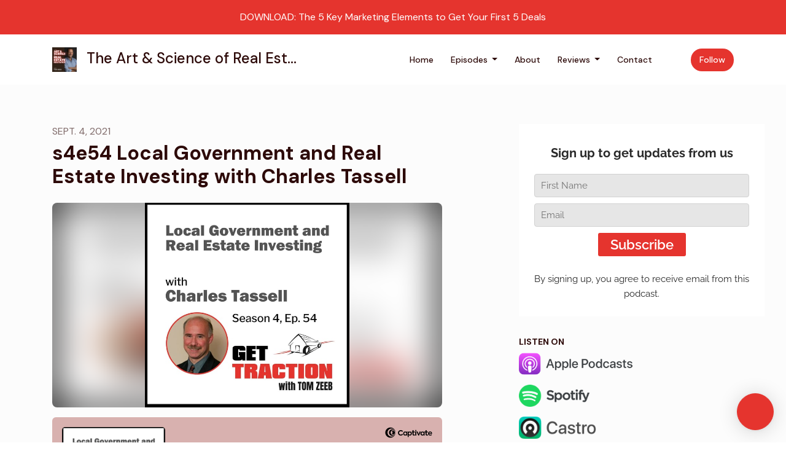

--- FILE ---
content_type: text/html; charset=utf-8
request_url: https://www.tomzeeb.com/s4e54-local-government-and-real-estate-investing-with-charles-tassell/
body_size: 19691
content:


<!DOCTYPE html>
<html lang="en">
<head>

<link rel="preconnect" href="https://fonts.gstatic.com/" crossorigin="">
<link rel="preconnect" href="https://static.getpodpage.com/" crossorigin="">
<link rel="dns-prefetch" href="//fonts.googleapis.com">

<meta charset="utf-8">
<meta name="viewport" content="width=device-width, initial-scale=1.0, maximum-scale=5.0"/>
<meta http-equiv="Permissions-Policy" content="unload=*">
<title>s4e54 Local Government and Real Estate Investing with Charles Ta…</title>
<meta property="og:type" content="website">
<meta property="og:title" content="s4e54 Local Government and Real Estate Investing with Charles Ta…">
<meta name="twitter:title" content="s4e54 Local Government and Real Estate Investing with Charles Ta…">
<meta name="description" content="Welcome to the Get Traction Podcast, a show aimed at educating aspiring real estate entrepreneurs. Today, Tom welcomes to the podcast Chief Operating Officer (COO) …">
<meta property="og:description" content="Welcome to the Get Traction Podcast, a show aimed at educating aspiring real estate entrepreneurs. Today, Tom welcomes to the podcast Chief Operating Officer (COO) …">
<meta name="twitter:description" content="Welcome to the Get Traction Podcast, a show aimed at educating aspiring real estate entrepreneurs. Today, Tom welcomes to the podcast Chief Operating Officer (COO) …">

<meta property="og:image" content="https://getpodpage.com/image_transform_gate_v3/owHsDT16z3NMghLvspykChqNWiiYBzabWjS2zR1xYnU=/?image_url=https%3A%2F%2Fimage.simplecastcdn.com%2Fimages%2F03579ff7-84a8-4a58-9408-8d985126857d%2F3fbb6af5-2c64-477e-b1fd-8a28dc80cbe4%2F3000x3000%2Fgts4e54-charles-tassell-square.jpg%3Faid%3Drss_feed&tint_color=%23E5342E&text_color=%23ffffff&title=s4e54+Local+Government+and+Real+Estate+Investing+with+Charles+Ta%E2%80%A6">
<meta name="twitter:image:src" content="https://getpodpage.com/image_transform_gate_v3/owHsDT16z3NMghLvspykChqNWiiYBzabWjS2zR1xYnU=/?image_url=https%3A%2F%2Fimage.simplecastcdn.com%2Fimages%2F03579ff7-84a8-4a58-9408-8d985126857d%2F3fbb6af5-2c64-477e-b1fd-8a28dc80cbe4%2F3000x3000%2Fgts4e54-charles-tassell-square.jpg%3Faid%3Drss_feed&tint_color=%23E5342E&text_color=%23ffffff&title=s4e54+Local+Government+and+Real+Estate+Investing+with+Charles+Ta%E2%80%A6">

<meta property="og:site_name" content="The Art &amp; Science of Real Estate Negotiation">
<meta name="twitter:card" content="summary_large_image">
<meta property="og:url" content="https://www.tomzeeb.com/s4e54-local-government-and-real-estate-investing-with-charles-tassell/">
<meta name="twitter:domain" content="https://www.tomzeeb.com/s4e54-local-government-and-real-estate-investing-with-charles-tassell/">
<meta property="og:audio" content="https://podcasts.captivate.fm/media/b9d5bcaa-a80e-4a70-b652-a73b5160f572/default-tc.mp3">


<link rel="stylesheet" href="https://static.getpodpage.com/vendor/css/bootstrap.min.b287d0533328.css" type="text/css">
<script src="https://kit.fontawesome.com/d0a5b46879.js" crossorigin="anonymous"></script>


<link rel="preload" href="https://static.getpodpage.com/vendor/css/swiper.min.6af34d0737ad.css" as="style" onload="this.onload=null;this.rel='stylesheet'">
<noscript><link rel="stylesheet" href="https://static.getpodpage.com/vendor/css/swiper.min.6af34d0737ad.css" type="text/css"></noscript>
<link rel="preload" href="https://static.getpodpage.com/vendor/css/hamburgers.min.6041a3bc3a2a.css" as="style" onload="this.onload=null;this.rel='stylesheet'">
<noscript><link rel="stylesheet" href="https://static.getpodpage.com/vendor/css/hamburgers.min.6041a3bc3a2a.css" type="text/css"></noscript>
<link rel="alternate" type="application/rss+xml" title="The Art &amp; Science of Real Estate Negotiation" href="https://feeds.captivate.fm/the-art-and-science-of-real-estate-negotiation/" />


  
  <link id="stylesheet" type="text/css" href="https://static.getpodpage.com/vendor/css/boomerang.min.css" rel="stylesheet" media="screen">


    <link href="https://fonts.googleapis.com/css?family=DM+Sans:400,400i,500,500i,700,700i&display=swap" rel="stylesheet">
    <style type="text/css">
        body, .heading, .display, .section-title .section-title-inner, .btn, h1,h2,h3,h4,h5,h6 {
            font-family: 'DM Sans', sans-serif !important;
        }
    </style>


<link href="https://artwork.captivate.fm/981d794f-eb63-43a6-bef3-3c94b637f617/oHvmUrNd1aJRNGs8yipYbAqf.jpg" sizes="256x256" rel="icon" type="image/x-icon">
<link href="https://artwork.captivate.fm/981d794f-eb63-43a6-bef3-3c94b637f617/oHvmUrNd1aJRNGs8yipYbAqf.jpg" sizes="192x192" rel="icon" type="image/x-icon">
<link href="https://artwork.captivate.fm/981d794f-eb63-43a6-bef3-3c94b637f617/oHvmUrNd1aJRNGs8yipYbAqf.jpg" sizes="120x120" rel="icon" type="image/x-icon">
<link href="https://artwork.captivate.fm/981d794f-eb63-43a6-bef3-3c94b637f617/oHvmUrNd1aJRNGs8yipYbAqf.jpg" sizes="48x48" rel="icon" type="image/x-icon">
<link href="https://artwork.captivate.fm/981d794f-eb63-43a6-bef3-3c94b637f617/oHvmUrNd1aJRNGs8yipYbAqf.jpg" sizes="32x32" rel="icon" type="image/x-icon">
<link href="https://artwork.captivate.fm/981d794f-eb63-43a6-bef3-3c94b637f617/oHvmUrNd1aJRNGs8yipYbAqf.jpg" sizes="16x16" rel="icon" type="image/x-icon">


<link href="https://artwork.captivate.fm/981d794f-eb63-43a6-bef3-3c94b637f617/oHvmUrNd1aJRNGs8yipYbAqf.jpg" sizes="180x180" rel="apple-touch-icon">
<meta name="msapplication-TileColor" content="#E5342E">
<meta name="msapplication-TileImage" content="https://artwork.captivate.fm/981d794f-eb63-43a6-bef3-3c94b637f617/oHvmUrNd1aJRNGs8yipYbAqf.jpg">

<link rel="canonical" href="https://www.tomzeeb.com/s4e54-local-government-and-real-estate-investing-with-charles-tassell/" />
<meta name="apple-itunes-app" content="app-id=1448294541">

  <style type="text/css">

  @media (min-width: 992px) {
    .navbar-aside .navbar .dropdown .dropdown-menu {
      top: -4rem !important;
    }
  }

  </style>







  
  <script>
    /*! loadCSS. [c]2017 Filament Group, Inc. MIT License */
    (function(w){"use strict";var loadCSS=function(href,before,media){var doc=w.document;var ss=doc.createElement("link");var ref;if(before){ref=before}else{var refs=(doc.body||doc.getElementsByTagName("head")[0]).childNodes;ref=refs[refs.length-1]}var sheets=doc.styleSheets;ss.rel="stylesheet";ss.href=href;ss.media="only x";function cb(){ss.media=media||"all"}if(ss.addEventListener){ss.addEventListener("load",cb)}ss.onloadcssdefined=cb;ref.parentNode.insertBefore(ss,before?ref:ref.nextSibling);return ss};if(typeof exports!=="undefined"){exports.loadCSS=loadCSS}else{w.loadCSS=loadCSS}}(typeof global!=="undefined"?global:this));
    /*! onloadCSS. [c]2017 Filament Group, Inc. MIT License */
    (function(w){if(typeof exports!=="undefined"){exports.onloadCSS=onloadCSS}else{w.onloadCSS=onloadCSS}function onloadCSS(ss,cb){var called;function onnewload(){if(!called&&ss){called=true;cb.call(ss)}}if(ss.addEventListener){ss.addEventListener("load",onnewload)}if(ss.attachEvent){ss.attachEvent("onload",onnewload)}if("isApplicationInstalled"in navigator&&"onloadcssdefined"in ss){ss.onloadcssdefined(onnewload)}}}(typeof global!=="undefined"?global:this));
  </script>

  
  
  
  <link type="text/css" href="https://static.getpodpage.com/public/css/public_styles.7b0541008e6f.css" rel="stylesheet">
  <!-- Podcast Custom Design -->


<style type="text/css">

    :root {
        --primary-color: #E5342E;--primary-light-color: rgba(229,52,46,0.1);--text-color: rgba(45,10,9,0.8);--inverse-color: #FFFFFF;--text-light-color: rgba(45,10,9,0.6);--heading-color: #2d0a09;--bg-color: #FCFCFC;--bg-component-color: #fefefe;--bg-lightest-color: #FCFCFC;--border-color: rgba(45,10,9,0.1);--link-color: #E5342E;--btn-color: #E5342E;--btn-text-color: #FFFFFF;--badge-bg-color: rgba(45,10,9,0.1);--badge-text-color: #2d0a09;--card-bg-color: #fefefe;--card-border-color: rgba(45,10,9,0.1);--announcement-bg-color: #E5342E;--announcement-text-color: #FFFFFF;--footer-bg-color: #fefefe;--footer-header-color: #2d0a09;--footer-text-color: rgba(45,10,9,0.8);--footer-link-color: #2d0a09;--input-bg-color: #fefefe;--input-text-color: #2d0a09;--input-placeholder-color: rgba(45,10,9,0.6);--input-border-color: rgba(45,10,9,0.1);--nav-bg-color: #FFFFFF;--nav-link-color: #2d0a09;--nav-btn-bg-color: #E5342E;--nav-btn-text-color: #FFFFFF;--header-text-color: #2d0a09;--header-bg-color: #FCFCFC;--global-header-text-color: #2d0a09;--global-header-bg-color: #FFFFFF;
    }

    body {
        display: flex;
        min-height: 100vh;
        flex-direction: column;
    }
    .body-wrap { flex: 1;}

    
    a {font-family: inherit !important;}
    

    
    

    
    h1, .heading-1 {font-size: 40px !important; font-weight: 600 !important; }
    h2, .heading-2 {font-size: 32px !important; font-weight: 600 !important; }
    h3, .heading-3 { font-size: 24px !important; font-weight: 600 !important; }
    
      .heading, .heading>a, .display {font-weight: 600 !important;}
    
    

    .navbar-nav .nav-link,
    .navbar-nav .show .nav-link,
    #nav-cta .btn {
      font-size: 0.875rem !important;
      font-weight: 500 !important;
      text-transform: capitalize !important;
    }

    
    .c-primary {color: var(--primary-color) !important;}
    .c-text-light {color: var(--text-light-color) !important;}

    .form-control,
    .select2-container--bootstrap4 .select2-selection,
    .select2-container--bootstrap4 .select2-dropdown,
    .select2-dropdown .select2-search--dropdown,
    .select2-container--bootstrap4 .select2-selection--single .select2-selection__placeholder {
      color: var(--input-text-color) !important;
      background: var(--input-bg-color) !important;
      border-color: var(--border-color) !important;
    }
    .select2-container--bootstrap4 .select2-dropdown,
    .select2-dropdown .select2-search--dropdown {
      background: var(--bg-color) !important;
    }
    .select2-dropdown .select2-results__option--highlighted[aria-selected]{
      background: var(--input-bg-color) !important;
      color: var(--input-text-color) !important;
    }
    .form-control::placeholder, .select2-container--bootstrap4 .select2-selection::placeholder {color: var(--input-placeholder-color) !important;}

    body, p, .excerpt, .excerpt p {
      color: var(--text-color) !important;
    }

    .heading, .heading>a, .display, label, h1, h2, h3, h4, h5, h6 {
      color: var(--heading-color) !important;
    }

    a, a:hover,
    .link,
    .link:hover, .link--style-1:hover,
    .meta-category a, .meta-category a:hover,
    ul.categories>li>a, ul.categories>li>a:hover {
        color: var(--link-color) !important;
    }

    .heading:hover>a {
        color: var(--link-color) !important;
    }

    .dark-mode .dropdown-menu a,
    .dark-mode .dropdown-menu a:hover,
    .dark-mode .dropdown-menu .badge,
    .dark-mode .dropdown-menu .badge a:hover,
    .dark-mode .list-group-item,
    .dark-mode .list-group-item:hover {
        color: white !important;
    }
    .dark-mode .dropdown-header {
        background-color: #090A0B !important;
    }

    .page-header-section {
      background-color: var(--global-header-bg-color) !important;
    }
    .page-header-text {
      color: var(--global-header-text-color) !important;
    }

    .badge,
    .badge a {
        color: var(--primary-color) !important;
        background-color: var(--primary-light-color) !important;
        border-color: var(--primary-light-color) !important;
        border-radius: var(--border-radius) !important;
    }

    .tagcloud--style-1 a {
      background-color: var(--badge-bg-color) !important;
      color: var(--badge-text-color) !important;
    }
    .btn-base-1, .btn-base-1:active, .btn-base-1.active, .btn-base-1:focus, .btn-base-1:hover,
    .btn-base-1.btn-outline:active, .btn-base-1.btn-outline:focus, .btn-base-1.btn-outline:hover,
    .tagcloud--style-1 a:hover,
    .btn-back-to-top {
        background-color: var(--btn-color) !important;
        border-color: var(--btn-color) !important;
        color: var(--btn-text-color) !important;
    }
    .btn-base-1.btn-outline {
        color: var(--btn-color) !important;
        border-color: var(--btn-color) !important;
    }
    .btn-link, .btn-link:hover, .btn-link:active {
        color: var(--btn-color) !important;
    }
    .btn-secondary {
        background-color: var(--dark-color) !important;
        border-color: var(--dark-color) !important;
    }

    .pagination .page-link, .pagination .page-link:focus, .pagination .page-link:hover,
    .pagination .page-item:first-child .page-link,
    .pagination .page-item:last-child .page-link {
        margin-right: 10px !important;
        font-size: 14px !important;
        padding: 5px 10px !important;
        border-radius: 50px 50px 50px 50px !important;
        
    }
    .pagination>.active .page-link, .pagination>.active .page-link:focus, .pagination>.active .page-link:hover, .pagination>.active>span, .pagination>.active>span:focus, .pagination>.active>span:hover {
        background-color: var(--btn-color) !important;
        border-color: var(--btn-color) !important;
        color: var(--btn-text-color) !important;
    }
    .pagination .page-link.no-border {
      padding-left: 0 !important;
      padding-right: 0 !important;
    }


    .swiper-button-next, .swiper-button-prev {
        color: var(--primary-color) !important;
    }
    .swiper-button-next:not(.swiper-button--style-1),
    .swiper-button-prev:not(.swiper-button--style-1) {
        background-color: var(--primary-light-color) !important;
        border-color: var(--primary-light-color) !important;
    }
    #survey-form .form-control {
        padding: 30px 20px !important;
        font-size: 1.3em !important;
    }
    #survey-form textarea.form-control {
        padding: 10px 15px !important;
        font-size: 1.3em !important;
    }
    .survey-choice {
      cursor: pointer;
      color: var(--primary-color) !important;
      border: 1px solid var(--primary-color) !important;
      cursor: pointer;
      background-color: var(--primary-light-color) !important;
      font-weight: 500;
      border-radius: 4px;
      display: flex;
      justify-content: space-between;
      align-items: center;
    }
    .survey-choice:hover {
      opacity: 0.8;
    }
    .survey-choice.selected {
      border-width: 2px !important;
      font-weight: 800;
    }
    .survey-choice.selected i.fa-check {
      font-size: 16px;
      margin-left: 8px;
    }
    .progress { border-radius: 0px !important;  }
    .progress-bar {
      background-color: var(--primary-color) !important;
    }


    .bg-base-1,
    .navbar.bg-base-1 {
        background-color: var(--primary-color) !important;
    }
    .bg-light {
        background-color: var(--bg-component-color) !important;
    }

    .btn-base-1:active, .btn-base-1.active, .btn-base-1:focus, .btn-base-1:hover, .btn-base-1.btn-outline:active, .btn-base-1.btn-outline:focus, .btn-base-1.btn-outline:hover,
    .link--style-1:hover,
    .meta-category a:hover,
    .link--style-2:hover {
        opacity: .8;
    }
    .tabs--style-2 .nav-tabs .nav-link.active {
        border-color: var(--primary-color) !important;
    }
    .top-navbar {
      z-index: 105 !important;
    }
    .body-wrap,
    .top-navbar,
    .modal-content,
    #coming-soon-page .bg-light {
      background: var(--bg-color) !important;
    }
    .sct-color-1,
    .sct-color-2 {
      background: var(--bg-color) !important;
      border-color: var(--border-color) !important;
    }


    .announcement-banner {
      background-color: var(--announcement-bg-color) !important;
      color: var(--announcement-text-color) !important;
    }

    hr,
    .border-top,
    .border-bottom,
    ul.categories>li {
      border-color: var(--border-color) !important;
    }

    .email-signup .border-on-hover {
      border: solid 2px transparent;
      transition: border-color .5s ease;
    }

    /* Target the border-on-hover when any input inside .email-signup is focused */
    .email-signup input:focus ~ .border-on-hover,
    .email-signup input:focus-within ~ .border-on-hover,
    .email-signup .border-on-hover:has(input:focus) {
      border-color: var(--btn-color) !important;
    }

    

    .navbar {
        background-color: var(--nav-bg-color) !important;
    }

    

    .navbar-nav .nav-link,
    .navbar-nav .show .nav-link,
    .show-page .navbar-brand {
      color: var(--nav-link-color) !important;
    }
    .hamburger-inner, .hamburger-inner:after, .hamburger-inner:before {
      background-color: var(--nav-link-color) !important;
    }

    /* Mobile, transparent */
    @media (max-width: 991.98px) {
      .navbar-transparent .navbar-nav .nav-link,
      .navbar-transparent .navbar-nav .show .nav-link,
      .show-page .navbar-transparent .navbar-brand {
        color: var(--text-color) !important;
      }

      .navbar-transparent .hamburger-inner,
      .navbar-transparent .hamburger-inner:after,
      .navbar-transparent .hamburger-inner:before {
        background-color: var(--text-color) !important;
      }
    }

    .navbar-nav .nav-link:focus,
    .navbar-nav .nav-link:hover,
    .navbar-nav .show .nav-link,
    .navbar-nav .show .nav-link:focus,
    .navbar-nav .show .nav-link:hover,
    .navbar-inverse .navbar-nav .nav-link:hover,
    .navbar .btn-base-1 {
      background-color: var(--nav-btn-bg-color) !important;
      border-color: var(--nav-btn-bg-color) !important;
      color: var(--nav-btn-text-color) !important;
      border-radius: 50px 50px 50px 50px !important;
    }
    #header-hero {
      background-color: var(--header-bg-color) !important;
    }
    

    #header-hero,
    #header-hero .heading,
    
    #header-hero p {
      color: var(--header-text-color) !important;
    }
    #header-hero #homepage-header-subheader,
    #header-hero #homepage-header-title a {
      color: inherit !important;
    }
    
    #header-hero.episode-header #c-text>div {
      background-color: var(--bg-color) !important;
      padding: 48px;
    }
    
    #header-hero.episode-header #header-content-wrapper {
      padding-bottom: 0 !important;
    }
    



    #footer.footer {
      background-color: var(--footer-bg-color) !important;
      color: var(--footer-text-color) !important;
    }
    #footer.footer p {
      color: var(--footer-text-color) !important;
    }
    #footer.footer .heading {
      color: var(--footer-header-color) !important;
    }
    #footer.footer a,
    #footer.footer .social-media>li>a>i {
      color: var(--footer-link-color) !important;
    }
    .footer .copy-links {
      opacity: .8;
    }

    .mask {background-color: var(--mask-color) !important;}


    .plyr_grid_container {
      color: var(--text-color) !important;
      background-color: var(--card-bg-color) !important;
      border-color: var(--border-color) !important;
    }


    

    
    .card {
      background-color: var(--card-bg-color) !important;
      border-color: var(--border-color) !important;
      overflow: hidden;
      border-radius: 8px 8px 8px 8px !important;
    }
    

    

    .card:not(.p-0) .card-body {
      padding: 24px 24px 24px 24px !important;
    }
    

    

    .rounded-card {
      border-radius: 8px 8px 8px 8px !important;
    }

    img:not(.podcast-logo):not(.player-icon):not(.player-logo):not(.player-badge):not(.rounded-circle):not(.navbar img):not(#footer img):not(.modal img):not(#header-hero-banner-image),
    img.rounded {
        border-radius: 8px 8px 8px 8px !important;
    }

    


    
    
    .btn {
      border-radius: 50px 50px 50px 50px !important;
    }
    

    @media (max-width: 991px) {
      .navbar-nav .nav-link {
          border-bottom: none !important;
      }
    }

    
      @media (min-width: 800px) {
        .subscribe-page {
            margin-top: -42px;
            margin-bottom: -42px;
        }
      }
    


    
      

      
    
      

      
    
      

      
    
      

      
    
      

      
    
      

      
    
      

      
    
      

      
    
      

      
    
      

      
    

    


    .navbar-brand img.podcast-logo {
      height: 50px !important;
    }
    .nav-bar-bg-filler {
      height: 44px !important;
    }
    @media (max-width: 991px) {
      .navbar-brand img.podcast-logo {
          height: auto !important;
          max-height: 40px;
          max-width: 100% !important;
      }
    }
    .ais-Highlight-highlighted, .ais-Snippet-highlighted {
      background-color: var(--primary-light-color) !important;
      color: inherit !important;
    }
    .ais-Hits-item, .ais-InfiniteHits-item {
      background-color: var(--card-bg-color) !important;
      border-color: var(--border-color) !important;
    }
    .hit-page-link {
      color: inherit !important;
    }
    .ais-SearchBox-form {
      background: inherit !important;
    }
    .ais-SearchBox-input {
      box-shadow: inherit !important;
      color: var(--input-text-color) !important;
      background: var(--input-bg-color) !important;
      border-color: var(--border-color) !important;
    }
    .ais-SearchBox-input::placeholder {color: var(--input-placeholder-color) !important;}

    /* supercast-plan */
    .bundle {
        background-color: var(--bg-component-color) !important;
    }

</style>

  
  



<!-- Google tag (gtag.js) -->

<script async src="https://www.googletagmanager.com/gtag/js?id=G-Y89K21FN5Q"></script>

<script>
  window.dataLayer = window.dataLayer || [];
  var slug = "the-art-and-science-of-real-estate-negotiation";
  var pagePath = window.location.pathname + window.location.search; // Path + query params
  var customDomain = window.location.hostname !== "www.podpage.com" ? window.location.hostname : null; // Set customDomain only for non-podpage domains
  if (customDomain) { pagePath = "/" + slug + pagePath; }  // Add slug to pagePath if customDomain is set
  function gtag(){dataLayer.push(arguments);}
  gtag('js', new Date());
  gtag('config', 'G-Y89K21FN5Q', {
    'page_path': pagePath,
    ...(customDomain && { 'custom_domain': customDomain }), // Include customDomain only if it's set
    'website_slug': slug,
    'pid': 13433608567006
  });
  gtag('config', 'G-TX4Q9QKBKH');
</script>



  
    
    

  

  


  
<link id="stylesheet" type="text/css" href="https://static.getpodpage.com/vendor/css/plyr.4c9bfb52edce.css" rel="preload" as="style" media="screen" onload="this.rel = 'stylesheet'">
<link id="stylesheet" type="text/css" href="https://static.getpodpage.com/public/css/plyr_media_player.aceb7600a7ef.css" rel="preload" as="style" media="screen" onload="this.rel = 'stylesheet'">

<script type="text/javascript" data-cookieconsent="ignore" src="https://static.getpodpage.com/public/js/plyr_media_player.33ccf7cb5528.js" defer></script>
<script type="text/javascript" data-cookieconsent="ignore" src="https://static.getpodpage.com/vendor/js/plyr.937aa0b508e5.js" id="plyr_js_script" async defer></script>
<script defer>
  // Initialize any pending plyr players when both scripts are loaded
  // createPlyrObj already handles initialization, but this ensures pending players load
  // when both scripts finish loading (in case createPlyrObj was called before Plyr was available)
  (function() {
    let checkCount = 0;
    const maxChecks = 100; // Stop after 10 seconds
    function checkPlyrReady() {
      if (typeof Plyr !== 'undefined' && typeof window.loadPlyrObj === 'function') {
        if (!window.plyrObj) {
          window.plyrObj = [];
        }
        window.loadPlyrObj();
      } else if (checkCount++ < maxChecks) {
        setTimeout(checkPlyrReady, 100);
      }
    }
    checkPlyrReady();
  })();
</script>
  
  


</head>
<body >




    

  



  



    
        <script type='text/javascript' async='true' src='https://app.ontraport.com/js/ontraport/opt_assets/drivers/opf.js' data-opf-uid='p2c178528f66' data-opf-params='borderColor=#ffffff&borderSize=5px&formHeight=313&formWidth=400px&popPosition=mc&instance=1503101041'></script>
    




<div class="body-wrap show-page episode ">

    


    


    
  

    
  
    <div class="announcement-banner no-border text-center">
    
        <a href="https://tractionrealestatementors.com/the-deal-flow-maximizer" class="p-3 d-block"  target="_blank">
            DOWNLOAD: The 5 Key Marketing Elements to Get Your First 5 Deals
        </a>
    
</div>

  


    <div id="st-container" class="st-container">
        <div class="st-pusher">
            <div class="st-content">
                <div class="st-content-inner">

                    
  



<div class="header">
    





    <!-- Navbar -->
    <nav class="navbar navbar-expand-lg  py-3">

        <div class="container navbar-container">

            


    <a class="navbar-brand " href="/">
        <div style="line-height: inherit; font-size: inherit;" class="m-0 p-0 navbar-brand-container">
            
                
                    <img src="https://artwork.captivate.fm/981d794f-eb63-43a6-bef3-3c94b637f617/oHvmUrNd1aJRNGs8yipYbAqf.jpg" width="40" height="40" alt="The Art &amp; Science of Real Estate Negotiation" title="The Art &amp; Science of Real Estate Negotiation" class="" sizes="40px" fetchpriority="high">
                
                The Art &amp; Science of Real Est…
            
        </div>
    </a>



            <div class="d-inline-block ml-auto">
                <!-- Navbar toggler  -->
                <button id="page-hamburger-navbar-toggler" class="navbar-toggler hamburger hamburger-js hamburger--spring" type="button" data-toggle="collapse" data-target="#navbar_main" aria-controls="navbarsExampleDefault" aria-expanded="false" aria-label="Toggle navigation">
                    <span class="hamburger-box">
                        <span class="hamburger-inner"></span>
                    </span>
                </button>
            </div>

            <div class="collapse navbar-collapse align-items-center justify-content-end mw-100" id="navbar_main">
                





                




<ul class="navbar-nav align-items-center flex-wrap justify-content-end ml-lg-auto">

    

        <li class="nav-item   " id="nav-home">

            

                

                    <a href="/" class="nav-link">
                        Home
                    </a>

                
            
        </li>

    

        <li class="nav-item dropdown  " id="nav-episodes">

            

                

                    <a href="#" class="nav-link dropdown-toggle" data-toggle="dropdown" aria-haspopup="true" aria-expanded="false">
                       Episodes
                    </a>
                    <div class="dropdown-menu py-0 px-0 overflow--hidden" aria-labelledby="navbar_1_dropdown_2">
                        <div class="list-group rounded">

                            
                                

                                    <a href="/episodes/"  class="list-group-item list-group-item-action d-flex new_window align-items-center justify-content-between">

                                        

                                            All Episodes
                                            
                                                <span class="badge  text-sm badge-line strong badge-light badge-sm">72</span>
                                            

                                        
                                    </a>

                                

                            
                                

                                    <h6 class="dropdown-header strong">By Season</h6>

                                

                            
                                

                                    <a href="/episodes/season/5/"  class="list-group-item list-group-item-action d-flex new_window align-items-center justify-content-between">

                                        

                                            Season 5
                                            
                                                <span class="badge  text-sm badge-line strong badge-light badge-sm">14</span>
                                            

                                        
                                    </a>

                                

                            

                        </div>
                    </div>

                
            
        </li>

    

        <li class="nav-item   " id="nav-about">

            

                

                    <a href="/about/" class="nav-link">
                        About
                    </a>

                
            
        </li>

    

        <li class="nav-item dropdown  " id="nav-reviews">

            

                

                    <a href="#" class="nav-link dropdown-toggle" data-toggle="dropdown" aria-haspopup="true" aria-expanded="false">
                       Reviews
                    </a>
                    <div class="dropdown-menu py-0 px-0 overflow--hidden" aria-labelledby="navbar_1_dropdown_4">
                        <div class="list-group rounded">

                            
                                

                                    <a href="/reviews/"  class="list-group-item list-group-item-action d-flex new_window align-items-center justify-content-between">

                                        

                                            All Reviews
                                            

                                        
                                    </a>

                                

                            
                                

                                    <a href="/reviews/new/"  class="list-group-item list-group-item-action d-flex new_window align-items-center justify-content-between">

                                        

                                            Leave a Review
                                            

                                        
                                    </a>

                                

                            
                                

                                    <a href="https://podcasts.apple.com/us/podcast/id1448294541?mt=2&amp;ls=1" target="_blank" rel="noreferrer" class="list-group-item list-group-item-action d-flex new_window align-items-center justify-content-between">

                                        

                                            <div class="list-group-content">
                                                <div class="list-group-heading mb-1">
                                                    <img loading="lazy" src="https://static.getpodpage.com/public/images/players-light-v1/icons/applepodcasts-icon@2x.d8701eb5b99b.png" alt="Rate on Apple Podcasts podcast player icon" width="20" height="20" class="mr-1">
                                                    Rate on Apple Podcasts
                                                </div>
                                            </div>

                                        
                                    </a>

                                

                            
                                

                                    <a href="https://open.spotify.com/show/1L8HaqJvtEsbcg3td3Rb9B" target="_blank" rel="noreferrer" class="list-group-item list-group-item-action d-flex new_window align-items-center justify-content-between">

                                        

                                            <div class="list-group-content">
                                                <div class="list-group-heading mb-1">
                                                    <img loading="lazy" src="https://static.getpodpage.com/public/images/players-light-v1/icons/spotify-icon@2x.d6a55c3ea35a.png" alt="Rate on Spotify podcast player icon" width="20" height="20" class="mr-1">
                                                    Rate on Spotify
                                                </div>
                                            </div>

                                        
                                    </a>

                                

                            

                        </div>
                    </div>

                
            
        </li>

    

        <li class="nav-item   " id="nav-contact">

            

                

                    <a href="/contact/" class="nav-link">
                        Contact
                    </a>

                
            
        </li>

    

        <li class="nav-item dropdown  d-block d-lg-none" id="nav-follow">

            

                

                    <a href="#" class="nav-link dropdown-toggle" data-toggle="dropdown" aria-haspopup="true" aria-expanded="false">
                       Follow
                    </a>
                    <div class="dropdown-menu py-0 px-0 overflow--hidden" aria-labelledby="navbar_1_dropdown_6">
                        <div class="list-group rounded">

                            
                                

                                    <a href="https://podcasts.apple.com/us/podcast/id1448294541?mt=2&amp;ls=1"  class="list-group-item list-group-item-action d-flex new_window align-items-center justify-content-between">

                                        

                                            <div class="list-group-content">
                                                <div class="list-group-heading mb-1">
                                                    <img loading="lazy" src="https://static.getpodpage.com/public/images/players-light-v1/icons/applepodcasts-icon@2x.d8701eb5b99b.png" alt="Apple Podcasts podcast player icon" width="20" height="20" class="mr-1">
                                                    Apple Podcasts
                                                </div>
                                            </div>

                                        
                                    </a>

                                

                            
                                

                                    <a href="https://open.spotify.com/show/1L8HaqJvtEsbcg3td3Rb9B"  class="list-group-item list-group-item-action d-flex new_window align-items-center justify-content-between">

                                        

                                            <div class="list-group-content">
                                                <div class="list-group-heading mb-1">
                                                    <img loading="lazy" src="https://static.getpodpage.com/public/images/players-light-v1/icons/spotify-icon@2x.d6a55c3ea35a.png" alt="Spotify podcast player icon" width="20" height="20" class="mr-1">
                                                    Spotify
                                                </div>
                                            </div>

                                        
                                    </a>

                                

                            
                                

                                    <a href="https://castro.fm/itunes/1448294541"  class="list-group-item list-group-item-action d-flex new_window align-items-center justify-content-between">

                                        

                                            <div class="list-group-content">
                                                <div class="list-group-heading mb-1">
                                                    <img loading="lazy" src="https://static.getpodpage.com/public/images/players-light-v1/icons/castro-icon@2x.4b308ef39665.png" alt="Castro podcast player icon" width="20" height="20" class="mr-1">
                                                    Castro
                                                </div>
                                            </div>

                                        
                                    </a>

                                

                            
                                

                                    <a href="https://feeds.simplecast.com/VzZCp9MC"  class="list-group-item list-group-item-action d-flex new_window align-items-center justify-content-between">

                                        

                                            <div class="list-group-content">
                                                <div class="list-group-heading mb-1">
                                                    <img loading="lazy" src="https://static.getpodpage.com/public/images/players-light-v1/icons/rss-icon@2x.106f007438c6.png" alt="RSS Feed podcast player icon" width="20" height="20" class="mr-1">
                                                    RSS Feed
                                                </div>
                                            </div>

                                        
                                    </a>

                                

                            
                                

                                    <a href="https://music.amazon.com/podcasts/ac355990-dcfa-453a-ae23-c43acb7f3374/the-art-science-of-real-estate-negotiation"  class="list-group-item list-group-item-action d-flex new_window align-items-center justify-content-between">

                                        

                                            <div class="list-group-content">
                                                <div class="list-group-heading mb-1">
                                                    <img loading="lazy" src="https://static.getpodpage.com/public/images/players-light-v1/icons/amazonmusic-icon@2x.c82e9a7d5383.png" alt="Amazon Music podcast player icon" width="20" height="20" class="mr-1">
                                                    Amazon Music
                                                </div>
                                            </div>

                                        
                                    </a>

                                

                            
                                

                                    <a href="https://player.fm/series/series-3517908"  class="list-group-item list-group-item-action d-flex new_window align-items-center justify-content-between">

                                        

                                            <div class="list-group-content">
                                                <div class="list-group-heading mb-1">
                                                    <img loading="lazy" src="https://static.getpodpage.com/public/images/players-light-v1/icons/playerfm-icon@2x.8cac321a9ee3.png" alt="PlayerFM podcast player icon" width="20" height="20" class="mr-1">
                                                    PlayerFM
                                                </div>
                                            </div>

                                        
                                    </a>

                                

                            
                                

                                    <a href="https://www.deezer.com/en/show/1000325621"  class="list-group-item list-group-item-action d-flex new_window align-items-center justify-content-between">

                                        

                                            <div class="list-group-content">
                                                <div class="list-group-heading mb-1">
                                                    <img loading="lazy" src="https://static.getpodpage.com/public/images/players-light-v1/icons/deezer-icon@2x.c8747ef423fe.png" alt="Deezer podcast player icon" width="20" height="20" class="mr-1">
                                                    Deezer
                                                </div>
                                            </div>

                                        
                                    </a>

                                

                            
                                

                                    <a href="https://gaana.com/podcast/the-art-science-of-real-estate-negotiation-season-1"  class="list-group-item list-group-item-action d-flex new_window align-items-center justify-content-between">

                                        

                                            <div class="list-group-content">
                                                <div class="list-group-heading mb-1">
                                                    <img loading="lazy" src="https://static.getpodpage.com/public/images/players-light-v1/icons/gaana-icon@2x.d3b6e0af6448.png" alt="Gaana podcast player icon" width="20" height="20" class="mr-1">
                                                    Gaana
                                                </div>
                                            </div>

                                        
                                    </a>

                                

                            
                                

                                    <a href="https://www.jiosaavn.com/shows/the-art-science-of-real-estate-negotiation/5/LpWSQ8sFDbg_"  class="list-group-item list-group-item-action d-flex new_window align-items-center justify-content-between">

                                        

                                            <div class="list-group-content">
                                                <div class="list-group-heading mb-1">
                                                    <img loading="lazy" src="https://static.getpodpage.com/public/images/players-light-v1/icons/jiosaavn-icon@2x.fed4b935cbf8.png" alt="JioSaavn podcast player icon" width="20" height="20" class="mr-1">
                                                    JioSaavn
                                                </div>
                                            </div>

                                        
                                    </a>

                                

                            
                                

                                    <a href="https://pca.st/01CD"  class="list-group-item list-group-item-action d-flex new_window align-items-center justify-content-between">

                                        

                                            <div class="list-group-content">
                                                <div class="list-group-heading mb-1">
                                                    <img loading="lazy" src="https://static.getpodpage.com/public/images/players-light-v1/icons/pocketcasts-icon@2x.a277c9a336fe.png" alt="PocketCasts podcast player icon" width="20" height="20" class="mr-1">
                                                    PocketCasts
                                                </div>
                                            </div>

                                        
                                    </a>

                                

                            
                                

                                    <a href="https://www.iheart.com/podcast/256-the-art-science-of-real-es-31138942/"  class="list-group-item list-group-item-action d-flex new_window align-items-center justify-content-between">

                                        

                                            <div class="list-group-content">
                                                <div class="list-group-heading mb-1">
                                                    <img loading="lazy" src="https://static.getpodpage.com/public/images/players-light-v1/icons/iheartradio-icon@2x.4df84ddca5fb.png" alt="iHeartRadio podcast player icon" width="20" height="20" class="mr-1">
                                                    iHeartRadio
                                                </div>
                                            </div>

                                        
                                    </a>

                                

                            

                        </div>
                    </div>

                
            
        </li>

    

    
        





    <link rel="stylesheet" href="https://static.getpodpage.com/public/css/native_search.60f53d2a4ed7.css" />
        <script src="https://static.getpodpage.com/public/js/native_search.13ead6c03472.js" onerror="console.error('Failed to load native search script');"></script>

        <li class="nav-item" id="nav-search">
            <a id="native-search-button" href="#" class="nav-link nav-link-icon" data-toggle="modal" data-target="#nativeSearchModal" alt="button for searching the website" aria-label="Click to search entire website">
                <i class="fas fa-fw fa-search mr-0"></i>
                <span class="d-lg-none">Search</span>
            </a>
        </li>

        <script>
            document.addEventListener("DOMContentLoaded", function () {
                const pathName = window.location.pathname;
                let searchInstance = null;
                const searchLabel = "Search";

                // Remove any modal backdrop that Bootstrap might create
                $("#nativeSearchModal").on("show.bs.modal", function () {
                    $(".modal-backdrop").remove();
                });

                $("#native-search-button").on("click", function (e) {
                    e.preventDefault();

                    // Check if nativeSearch is available
                    if (typeof window.nativeSearch !== 'function' || typeof window.nativeSearchWidgets !== 'object') {
                        console.error('Native search functionality is not available. The search script may have failed to load.');
                        // Show user-friendly error message in the modal
                        const modalBody = document.querySelector("#nativeSearchModal .modal-body");
                        if (modalBody) {
                            modalBody.innerHTML = '<div class="alert alert-danger" role="alert">' +
                                'Search functionality is temporarily unavailable. Please try refreshing the page.' +
                                '</div>';
                        }
                        return;
                    }

                    const urlParams = new URLSearchParams(window.location.search);
                    let searchQuery = "";
                    const modelType = $(this).attr('data-model') || null;  // Get model type from button
                    const modelPlaceholder = modelType ? `${searchLabel} ${modelType}` : searchLabel;

                    // Check if the URL path ends with '/search' and 'q' parameter exists
                    if (pathName.endsWith('/search/') && urlParams.has('q')) {
                        searchQuery = urlParams.get('q');
                    }

                    // Initialize search if not already done (or if model type changed)
                    // Also reinitialize if switching from filtered to global search (modelType becomes null)
                    var modelTypeChanged = modelType !== window.nativeSearchModelType;
                    if (!searchInstance || modelTypeChanged) {
                        try {
                            searchInstance = window.nativeSearch({
                                searchUrl: '/api/13433608567006/search/',
                                hitsPerPage: 8,
                                modelType: modelType
                            });

                            searchInstance.addWidgets([
                                window.nativeSearchWidgets.searchBox({
                                    container: "#native-searchbox",
                                    placeholder: modelPlaceholder,
                                }),
                                window.nativeSearchWidgets.hits({
                                    container: "#native-hits",
                                }),
                                window.nativeSearchWidgets.pagination({
                                    container: "#native-pagination",
                                }),
                            ]);

                            searchInstance.start();
                            window.nativeSearchInstance = searchInstance;
                            window.nativeSearchModelType = modelType;  // Store current model type
                        } catch (error) {
                            console.error('Error initializing native search:', error);
                            const modalBody = document.querySelector("#nativeSearchModal .modal-body");
                            if (modalBody) {
                                modalBody.innerHTML = '<div class="alert alert-danger" role="alert">' +
                                    'An error occurred while initializing search. Please try refreshing the page.' +
                                    '</div>';
                            }
                            return;
                        }
                    }

                    // Set initial query if provided (after a small delay to ensure modal is open)
                    if (searchQuery) {
                        setTimeout(function() {
                            const searchInput = document.querySelector("#native-searchbox .native-search-input");
                            if (searchInput) {
                                searchInput.value = searchQuery;
                                searchInstance.setQuery(searchQuery);
                            }
                        }, 100);
                    }
                });

                $("#nativeSearchModal").on("shown.bs.modal", function () {
                    const searchInput = document.querySelector("#native-searchbox .native-search-input");
                    if (searchInput) {
                        searchInput.focus();
                    }
                });
                
                // Clear data-model when modal closes so next click uses global search
                $("#nativeSearchModal").on("hidden.bs.modal", function () {
                    $("#native-search-button").removeAttr('data-model');
                });

            });
        </script>



    

</ul>


            </div>
            





    

        <div class="dropdown d-none d-lg-inline-block ml-3" id="nav-cta">
            <button class="btn btn-base-1" type="button" id="dropdownMenuButton" data-toggle="dropdown" aria-haspopup="true" aria-expanded="false">
                Follow
            </button>

            <div class="dropdown-menu dropdown-menu-right " aria-labelledby="dropdownMenuButton">
                
                    <a class="dropdown-item" href="https://podcasts.apple.com/us/podcast/id1448294541?mt=2&amp;ls=1" target="_blank" rel="noreferrer">
                        
                            <img loading="lazy" src="https://static.getpodpage.com/public/images/players-light-v1/icons/applepodcasts-icon@2x.d8701eb5b99b.png" alt="Apple Podcasts podcast player icon" width="20" height="20" class="mr-2">
                        
                        Apple Podcasts
                    </a>
                
                    <a class="dropdown-item" href="https://open.spotify.com/show/1L8HaqJvtEsbcg3td3Rb9B" target="_blank" rel="noreferrer">
                        
                            <img loading="lazy" src="https://static.getpodpage.com/public/images/players-light-v1/icons/spotify-icon@2x.d6a55c3ea35a.png" alt="Spotify podcast player icon" width="20" height="20" class="mr-2">
                        
                        Spotify
                    </a>
                
                    <a class="dropdown-item" href="https://castro.fm/itunes/1448294541" target="_blank" rel="noreferrer">
                        
                            <img loading="lazy" src="https://static.getpodpage.com/public/images/players-light-v1/icons/castro-icon@2x.4b308ef39665.png" alt="Castro podcast player icon" width="20" height="20" class="mr-2">
                        
                        Castro
                    </a>
                
                    <a class="dropdown-item" href="https://feeds.simplecast.com/VzZCp9MC" target="_blank" rel="noreferrer">
                        
                            <img loading="lazy" src="https://static.getpodpage.com/public/images/players-light-v1/icons/rss-icon@2x.106f007438c6.png" alt="RSS Feed podcast player icon" width="20" height="20" class="mr-2">
                        
                        RSS Feed
                    </a>
                
                    <a class="dropdown-item" href="https://music.amazon.com/podcasts/ac355990-dcfa-453a-ae23-c43acb7f3374/the-art-science-of-real-estate-negotiation" target="_blank" rel="noreferrer">
                        
                            <img loading="lazy" src="https://static.getpodpage.com/public/images/players-light-v1/icons/amazonmusic-icon@2x.c82e9a7d5383.png" alt="Amazon Music podcast player icon" width="20" height="20" class="mr-2">
                        
                        Amazon Music
                    </a>
                
                    <a class="dropdown-item" href="https://player.fm/series/series-3517908" target="_blank" rel="noreferrer">
                        
                            <img loading="lazy" src="https://static.getpodpage.com/public/images/players-light-v1/icons/playerfm-icon@2x.8cac321a9ee3.png" alt="PlayerFM podcast player icon" width="20" height="20" class="mr-2">
                        
                        PlayerFM
                    </a>
                
                    <a class="dropdown-item" href="https://www.deezer.com/en/show/1000325621" target="_blank" rel="noreferrer">
                        
                            <img loading="lazy" src="https://static.getpodpage.com/public/images/players-light-v1/icons/deezer-icon@2x.c8747ef423fe.png" alt="Deezer podcast player icon" width="20" height="20" class="mr-2">
                        
                        Deezer
                    </a>
                
                    <a class="dropdown-item" href="https://gaana.com/podcast/the-art-science-of-real-estate-negotiation-season-1" target="_blank" rel="noreferrer">
                        
                            <img loading="lazy" src="https://static.getpodpage.com/public/images/players-light-v1/icons/gaana-icon@2x.d3b6e0af6448.png" alt="Gaana podcast player icon" width="20" height="20" class="mr-2">
                        
                        Gaana
                    </a>
                
                    <a class="dropdown-item" href="https://www.jiosaavn.com/shows/the-art-science-of-real-estate-negotiation/5/LpWSQ8sFDbg_" target="_blank" rel="noreferrer">
                        
                            <img loading="lazy" src="https://static.getpodpage.com/public/images/players-light-v1/icons/jiosaavn-icon@2x.fed4b935cbf8.png" alt="JioSaavn podcast player icon" width="20" height="20" class="mr-2">
                        
                        JioSaavn
                    </a>
                
                    <a class="dropdown-item" href="https://pca.st/01CD" target="_blank" rel="noreferrer">
                        
                            <img loading="lazy" src="https://static.getpodpage.com/public/images/players-light-v1/icons/pocketcasts-icon@2x.a277c9a336fe.png" alt="PocketCasts podcast player icon" width="20" height="20" class="mr-2">
                        
                        PocketCasts
                    </a>
                
                    <a class="dropdown-item" href="https://www.iheart.com/podcast/256-the-art-science-of-real-es-31138942/" target="_blank" rel="noreferrer">
                        
                            <img loading="lazy" src="https://static.getpodpage.com/public/images/players-light-v1/icons/iheartradio-icon@2x.4df84ddca5fb.png" alt="iHeartRadio podcast player icon" width="20" height="20" class="mr-2">
                        
                        iHeartRadio
                    </a>
                
            </div>
        </div>

    



        </div>
    </nav>
    
    
    
        



<div class="modal" id="nativeSearchModal" tabindex="-1" role="dialog" aria-labelledby="nativeSearchModalTitle" aria-hidden="true" data-backdrop="false">
    <div class="modal-dialog modal-lg" role="document">
        <div class="modal-content">
            <div class="modal-header">
                <h5 class="modal-title text-center" id="nativeSearchModalTitle">
                    Search
                </h5>
                <button type="button" class="close" data-dismiss="modal" aria-label="Close">
                    <span aria-hidden="true"><i class="fas fa-times "></i></span>
                </button>
            </div>
            <div class="modal-body">
                <div class="native-search-container">
                    <div class="search-panel">
                        <div id="native-searchbox" class="my-3"></div>
                        <div id="native-hits"></div>
                        <div id="native-pagination" class="mt-4"></div>
                    </div>
                </div>
            </div>
        </div>
    </div>
</div>

    
</div>


  

                    <div id="page-content">
                      

    


    


    








    <section class="slice sct-color-1 episode-page">
        <div class="container">
            <div class="row justify-content-center">
                
                    <div class="col-lg-7">
                        
<div class="post-content mb-5  ">

    
        <div class="text-uppercase c-text-light strong-300 mb-1 content-publish-date">
            Sept. 4, 2021
        </div>

        <h1 class="heading heading-2 strong-400 text-normal mb-4">
            s4e54 Local Government and Real Estate Investing with Charles Tassell
        </h1>
    

    
        <div class="sharethis-inline-share-buttons mb-4"></div>
    

    
        <img src="https://getpodpage.com/image_transform_gate_v3/FFWwGYGCDsjrE8ifPNwZnnZXc4RT5BWrnVPWCSXiPlc=/?image_url=https%3A%2F%2Fimage.simplecastcdn.com%2Fimages%2F03579ff7-84a8-4a58-9408-8d985126857d%2F3fbb6af5-2c64-477e-b1fd-8a28dc80cbe4%2F3000x3000%2Fgts4e54-charles-tassell-square.jpg%3Faid%3Drss_feed&w=1200&h=630&fill=blur" alt="s4e54 Local Government and Real Estate Investing with Charles Tassell" title="s4e54 Local Government and Real Estate Investing with Charles Tassell" class="lazyload w-100 rounded" sizes="(min-width: 991px) 665px, (min-width: 575px) 720px, 90vw">
    

    
    
        







    <div class="post-content-body mt-3" id="play">
        <div style="width: 100%; height: 200px; margin-bottom: 20px; border-radius: 6px; overflow: hidden;"><div class="iframeContainer" data-frameborder="no" data-scrolling="no" data-src="https://player.captivate.fm/b9d5bcaa-a80e-4a70-b652-a73b5160f572" data-style="width: 100%; height: 200px;" data-title="episode media player"></div></div>
    </div>



    <div class="block-body p-0 mt-3 content-preview">
        <p class="text-lg">
            Welcome to the Get Traction Podcast, a show aimed at educating aspiring real estate entrepreneurs. Today, Tom welcomes to the podcast Chief Operating Officer (COO) of the National Real Estate Investors Association, Charles Tassell. Charles shares his experience as a commercial real estate investor and political lobbyist. He speaks to best practices and strategies for evaluating neighborhoods, the strategic advantage of buying during a down cycle and the importance of choosing the correct business partner. Charles speaks to the impact that local government can have on real estate investing and the value of getting involved in your community at the local level to bring about positive change.
        </p>
    </div>


<div class="post-content-body mt-3 content-player-badges">
    <div class="d-none d-sm-block">
        
            

<div class="row justify-content-center">
    
        <div class="col-5 pb-3">
            <a href="https://podcasts.apple.com/us/podcast/id1448294541?mt=2&amp;ls=1" target="_blank" rel="noreferrer" class="mb-3 "
            onclick="gtag('event', 'Player Link Click', {'event_category': 'Apple Podcasts', 'event_label': 'The Art &amp; Science of Real Estate Negotiation - s4e54 Local Government and Real Estate Investing with Charles Tassell',});" >
                <img loading="lazy" src="https://images-cf.getpodpage.com/cdn-cgi/image/quality=70,fit=contain,width=300/https://static.getpodpage.com/public/images/players-light-v1/badges/applepodcasts-badge.e916521c27f0.png" alt="Apple Podcasts podcast player badge" class="player-badge" loading="lazy" width="100%">
            </a>
        </div>
    
        <div class="col-5 pb-3">
            <a href="https://open.spotify.com/show/1L8HaqJvtEsbcg3td3Rb9B" target="_blank" rel="noreferrer" class="mb-3 "
            onclick="gtag('event', 'Player Link Click', {'event_category': 'Spotify', 'event_label': 'The Art &amp; Science of Real Estate Negotiation - s4e54 Local Government and Real Estate Investing with Charles Tassell',});" >
                <img loading="lazy" src="https://images-cf.getpodpage.com/cdn-cgi/image/quality=70,fit=contain,width=300/https://static.getpodpage.com/public/images/players-light-v1/badges/spotify-badge.be85ac673636.png" alt="Spotify podcast player badge" class="player-badge" loading="lazy" width="100%">
            </a>
        </div>
    
        <div class="col-5 pb-3">
            <a href="https://castro.fm/itunes/1448294541" target="_blank" rel="noreferrer" class="mb-3 "
            onclick="gtag('event', 'Player Link Click', {'event_category': 'Castro', 'event_label': 'The Art &amp; Science of Real Estate Negotiation - s4e54 Local Government and Real Estate Investing with Charles Tassell',});" >
                <img loading="lazy" src="https://images-cf.getpodpage.com/cdn-cgi/image/quality=70,fit=contain,width=300/https://static.getpodpage.com/public/images/players-light-v1/badges/castro-badge.39b741014f84.png" alt="Castro podcast player badge" class="player-badge" loading="lazy" width="100%">
            </a>
        </div>
    
        <div class="col-5 pb-3">
            <a href="https://feeds.simplecast.com/VzZCp9MC" target="_blank" rel="noreferrer" class="mb-3 copy-to-clipboard"
            onclick="gtag('event', 'Player Link Click', {'event_category': 'RSS Feed', 'event_label': 'The Art &amp; Science of Real Estate Negotiation - s4e54 Local Government and Real Estate Investing with Charles Tassell',});" >
                <img loading="lazy" src="https://images-cf.getpodpage.com/cdn-cgi/image/quality=70,fit=contain,width=300/https://static.getpodpage.com/public/images/players-light-v1/badges/rss-badge.4638e4511e8d.png" alt="RSS Feed podcast player badge" class="player-badge" loading="lazy" width="100%">
            </a>
        </div>
    
        <div class="col-5 pb-3">
            <a href="https://music.amazon.com/podcasts/ac355990-dcfa-453a-ae23-c43acb7f3374/the-art-science-of-real-estate-negotiation" target="_blank" rel="noreferrer" class="mb-3 "
            onclick="gtag('event', 'Player Link Click', {'event_category': 'Amazon Music', 'event_label': 'The Art &amp; Science of Real Estate Negotiation - s4e54 Local Government and Real Estate Investing with Charles Tassell',});" >
                <img loading="lazy" src="https://images-cf.getpodpage.com/cdn-cgi/image/quality=70,fit=contain,width=300/https://static.getpodpage.com/public/images/players-light-v1/badges/amazonmusic-badge.641a38874a65.png" alt="Amazon Music podcast player badge" class="player-badge" loading="lazy" width="100%">
            </a>
        </div>
    
        <div class="col-5 pb-3">
            <a href="https://player.fm/series/series-3517908" target="_blank" rel="noreferrer" class="mb-3 "
            onclick="gtag('event', 'Player Link Click', {'event_category': 'PlayerFM', 'event_label': 'The Art &amp; Science of Real Estate Negotiation - s4e54 Local Government and Real Estate Investing with Charles Tassell',});" >
                <img loading="lazy" src="https://images-cf.getpodpage.com/cdn-cgi/image/quality=70,fit=contain,width=300/https://static.getpodpage.com/public/images/players-light-v1/badges/playerfm-badge.98d40ceb6725.png" alt="PlayerFM podcast player badge" class="player-badge" loading="lazy" width="100%">
            </a>
        </div>
    
        <div class="col-5 pb-3">
            <a href="https://www.deezer.com/en/show/1000325621" target="_blank" rel="noreferrer" class="mb-3 "
            onclick="gtag('event', 'Player Link Click', {'event_category': 'Deezer', 'event_label': 'The Art &amp; Science of Real Estate Negotiation - s4e54 Local Government and Real Estate Investing with Charles Tassell',});" >
                <img loading="lazy" src="https://images-cf.getpodpage.com/cdn-cgi/image/quality=70,fit=contain,width=300/https://static.getpodpage.com/public/images/players-light-v1/badges/deezer-badge.aaab712dd0bb.png" alt="Deezer podcast player badge" class="player-badge" loading="lazy" width="100%">
            </a>
        </div>
    
        <div class="col-5 pb-3">
            <a href="https://gaana.com/podcast/the-art-science-of-real-estate-negotiation-season-1" target="_blank" rel="noreferrer" class="mb-3 "
            onclick="gtag('event', 'Player Link Click', {'event_category': 'Gaana', 'event_label': 'The Art &amp; Science of Real Estate Negotiation - s4e54 Local Government and Real Estate Investing with Charles Tassell',});" >
                <img loading="lazy" src="https://images-cf.getpodpage.com/cdn-cgi/image/quality=70,fit=contain,width=300/https://static.getpodpage.com/public/images/players-light-v1/badges/gaana-badge.2756475e624f.png" alt="Gaana podcast player badge" class="player-badge" loading="lazy" width="100%">
            </a>
        </div>
    
        <div class="col-5 pb-3">
            <a href="https://www.jiosaavn.com/shows/the-art-science-of-real-estate-negotiation/5/LpWSQ8sFDbg_" target="_blank" rel="noreferrer" class="mb-3 "
            onclick="gtag('event', 'Player Link Click', {'event_category': 'JioSaavn', 'event_label': 'The Art &amp; Science of Real Estate Negotiation - s4e54 Local Government and Real Estate Investing with Charles Tassell',});" >
                <img loading="lazy" src="https://images-cf.getpodpage.com/cdn-cgi/image/quality=70,fit=contain,width=300/https://static.getpodpage.com/public/images/players-light-v1/badges/jiosaavn-badge.7ce464dcbd0d.png" alt="JioSaavn podcast player badge" class="player-badge" loading="lazy" width="100%">
            </a>
        </div>
    
        <div class="col-5 pb-3">
            <a href="https://pca.st/01CD" target="_blank" rel="noreferrer" class="mb-3 "
            onclick="gtag('event', 'Player Link Click', {'event_category': 'PocketCasts', 'event_label': 'The Art &amp; Science of Real Estate Negotiation - s4e54 Local Government and Real Estate Investing with Charles Tassell',});" >
                <img loading="lazy" src="https://images-cf.getpodpage.com/cdn-cgi/image/quality=70,fit=contain,width=300/https://static.getpodpage.com/public/images/players-light-v1/badges/pocketcasts-badge.2a5a90f8b213.png" alt="PocketCasts podcast player badge" class="player-badge" loading="lazy" width="100%">
            </a>
        </div>
    
        <div class="col-5 pb-3">
            <a href="https://www.iheart.com/podcast/256-the-art-science-of-real-es-31138942/" target="_blank" rel="noreferrer" class="mb-3 "
            onclick="gtag('event', 'Player Link Click', {'event_category': 'iHeartRadio', 'event_label': 'The Art &amp; Science of Real Estate Negotiation - s4e54 Local Government and Real Estate Investing with Charles Tassell',});" >
                <img loading="lazy" src="https://images-cf.getpodpage.com/cdn-cgi/image/quality=70,fit=contain,width=300/https://static.getpodpage.com/public/images/players-light-v1/badges/iheartradio-badge.46e61733eff2.png" alt="iHeartRadio podcast player badge" class="player-badge" loading="lazy" width="100%">
            </a>
        </div>
    
</div>

        
    </div>
    <div class="d-sm-none">
        

<div class="row justify-content-center my-3 mt-4" id="player-icons">
    <div class="col-12">
        
            <a href="https://podcasts.apple.com/us/podcast/id1448294541?mt=2&amp;ls=1" target="_blank" rel="noreferrer" class="mb-2 mr-2 d-inline-block"
            onclick="gtag('event', 'Player Link Click', {'event_category': 'Apple Podcasts', 'event_label': 'The Art &amp; Science of Real Estate Negotiation - s4e54 Local Government and Real Estate Investing with Charles Tassell',});">
                <img loading="lazy" data-src="https://images-cf.getpodpage.com/cdn-cgi/image/quality=70,fit=contain,width=100/https://static.getpodpage.com/public/images/players-light-v1/icons/applepodcasts-icon@2x.d8701eb5b99b.png" class="lazyload player-icon" alt="Apple Podcasts podcast player icon" style="width: 40px; aspect-ratio: 1 / 1;">
            </a>
        
            <a href="https://open.spotify.com/show/1L8HaqJvtEsbcg3td3Rb9B" target="_blank" rel="noreferrer" class="mb-2 mr-2 d-inline-block"
            onclick="gtag('event', 'Player Link Click', {'event_category': 'Spotify', 'event_label': 'The Art &amp; Science of Real Estate Negotiation - s4e54 Local Government and Real Estate Investing with Charles Tassell',});">
                <img loading="lazy" data-src="https://images-cf.getpodpage.com/cdn-cgi/image/quality=70,fit=contain,width=100/https://static.getpodpage.com/public/images/players-light-v1/icons/spotify-icon@2x.d6a55c3ea35a.png" class="lazyload player-icon" alt="Spotify podcast player icon" style="width: 40px; aspect-ratio: 1 / 1;">
            </a>
        
            <a href="https://castro.fm/itunes/1448294541" target="_blank" rel="noreferrer" class="mb-2 mr-2 d-inline-block"
            onclick="gtag('event', 'Player Link Click', {'event_category': 'Castro', 'event_label': 'The Art &amp; Science of Real Estate Negotiation - s4e54 Local Government and Real Estate Investing with Charles Tassell',});">
                <img loading="lazy" data-src="https://images-cf.getpodpage.com/cdn-cgi/image/quality=70,fit=contain,width=100/https://static.getpodpage.com/public/images/players-light-v1/icons/castro-icon@2x.4b308ef39665.png" class="lazyload player-icon" alt="Castro podcast player icon" style="width: 40px; aspect-ratio: 1 / 1;">
            </a>
        
            <a href="https://feeds.simplecast.com/VzZCp9MC" target="_blank" rel="noreferrer" class="mb-2 mr-2 d-inline-block"
            onclick="gtag('event', 'Player Link Click', {'event_category': 'RSS Feed', 'event_label': 'The Art &amp; Science of Real Estate Negotiation - s4e54 Local Government and Real Estate Investing with Charles Tassell',});">
                <img loading="lazy" data-src="https://images-cf.getpodpage.com/cdn-cgi/image/quality=70,fit=contain,width=100/https://static.getpodpage.com/public/images/players-light-v1/icons/rss-icon@2x.106f007438c6.png" class="lazyload player-icon" alt="RSS Feed podcast player icon" style="width: 40px; aspect-ratio: 1 / 1;">
            </a>
        
            <a href="https://music.amazon.com/podcasts/ac355990-dcfa-453a-ae23-c43acb7f3374/the-art-science-of-real-estate-negotiation" target="_blank" rel="noreferrer" class="mb-2 mr-2 d-inline-block"
            onclick="gtag('event', 'Player Link Click', {'event_category': 'Amazon Music', 'event_label': 'The Art &amp; Science of Real Estate Negotiation - s4e54 Local Government and Real Estate Investing with Charles Tassell',});">
                <img loading="lazy" data-src="https://images-cf.getpodpage.com/cdn-cgi/image/quality=70,fit=contain,width=100/https://static.getpodpage.com/public/images/players-light-v1/icons/amazonmusic-icon@2x.c82e9a7d5383.png" class="lazyload player-icon" alt="Amazon Music podcast player icon" style="width: 40px; aspect-ratio: 1 / 1;">
            </a>
        
            <a href="https://player.fm/series/series-3517908" target="_blank" rel="noreferrer" class="mb-2 mr-2 d-inline-block"
            onclick="gtag('event', 'Player Link Click', {'event_category': 'PlayerFM', 'event_label': 'The Art &amp; Science of Real Estate Negotiation - s4e54 Local Government and Real Estate Investing with Charles Tassell',});">
                <img loading="lazy" data-src="https://images-cf.getpodpage.com/cdn-cgi/image/quality=70,fit=contain,width=100/https://static.getpodpage.com/public/images/players-light-v1/icons/playerfm-icon@2x.8cac321a9ee3.png" class="lazyload player-icon" alt="PlayerFM podcast player icon" style="width: 40px; aspect-ratio: 1 / 1;">
            </a>
        
            <a href="https://www.deezer.com/en/show/1000325621" target="_blank" rel="noreferrer" class="mb-2 mr-2 d-inline-block"
            onclick="gtag('event', 'Player Link Click', {'event_category': 'Deezer', 'event_label': 'The Art &amp; Science of Real Estate Negotiation - s4e54 Local Government and Real Estate Investing with Charles Tassell',});">
                <img loading="lazy" data-src="https://images-cf.getpodpage.com/cdn-cgi/image/quality=70,fit=contain,width=100/https://static.getpodpage.com/public/images/players-light-v1/icons/deezer-icon@2x.c8747ef423fe.png" class="lazyload player-icon" alt="Deezer podcast player icon" style="width: 40px; aspect-ratio: 1 / 1;">
            </a>
        
            <a href="https://gaana.com/podcast/the-art-science-of-real-estate-negotiation-season-1" target="_blank" rel="noreferrer" class="mb-2 mr-2 d-inline-block"
            onclick="gtag('event', 'Player Link Click', {'event_category': 'Gaana', 'event_label': 'The Art &amp; Science of Real Estate Negotiation - s4e54 Local Government and Real Estate Investing with Charles Tassell',});">
                <img loading="lazy" data-src="https://images-cf.getpodpage.com/cdn-cgi/image/quality=70,fit=contain,width=100/https://static.getpodpage.com/public/images/players-light-v1/icons/gaana-icon@2x.d3b6e0af6448.png" class="lazyload player-icon" alt="Gaana podcast player icon" style="width: 40px; aspect-ratio: 1 / 1;">
            </a>
        
            <a href="https://www.jiosaavn.com/shows/the-art-science-of-real-estate-negotiation/5/LpWSQ8sFDbg_" target="_blank" rel="noreferrer" class="mb-2 mr-2 d-inline-block"
            onclick="gtag('event', 'Player Link Click', {'event_category': 'JioSaavn', 'event_label': 'The Art &amp; Science of Real Estate Negotiation - s4e54 Local Government and Real Estate Investing with Charles Tassell',});">
                <img loading="lazy" data-src="https://images-cf.getpodpage.com/cdn-cgi/image/quality=70,fit=contain,width=100/https://static.getpodpage.com/public/images/players-light-v1/icons/jiosaavn-icon@2x.fed4b935cbf8.png" class="lazyload player-icon" alt="JioSaavn podcast player icon" style="width: 40px; aspect-ratio: 1 / 1;">
            </a>
        
            <a href="https://pca.st/01CD" target="_blank" rel="noreferrer" class="mb-2 mr-2 d-inline-block"
            onclick="gtag('event', 'Player Link Click', {'event_category': 'PocketCasts', 'event_label': 'The Art &amp; Science of Real Estate Negotiation - s4e54 Local Government and Real Estate Investing with Charles Tassell',});">
                <img loading="lazy" data-src="https://images-cf.getpodpage.com/cdn-cgi/image/quality=70,fit=contain,width=100/https://static.getpodpage.com/public/images/players-light-v1/icons/pocketcasts-icon@2x.a277c9a336fe.png" class="lazyload player-icon" alt="PocketCasts podcast player icon" style="width: 40px; aspect-ratio: 1 / 1;">
            </a>
        
            <a href="https://www.iheart.com/podcast/256-the-art-science-of-real-es-31138942/" target="_blank" rel="noreferrer" class="mb-2 mr-2 d-inline-block"
            onclick="gtag('event', 'Player Link Click', {'event_category': 'iHeartRadio', 'event_label': 'The Art &amp; Science of Real Estate Negotiation - s4e54 Local Government and Real Estate Investing with Charles Tassell',});">
                <img loading="lazy" data-src="https://images-cf.getpodpage.com/cdn-cgi/image/quality=70,fit=contain,width=100/https://static.getpodpage.com/public/images/players-light-v1/icons/iheartradio-icon@2x.4df84ddca5fb.png" class="lazyload player-icon" alt="iHeartRadio podcast player icon" style="width: 40px; aspect-ratio: 1 / 1;">
            </a>
        
    </div>
</div>

    </div>
</div>



<div class="tabs tabs--style-2" role="tabpanel">

    
    <ul class="nav nav-tabs" role="tablist">
        <li class="nav-item mr-4" role="presentation">
            <a href="#show-notes" aria-controls="show-notes" role="tab" data-toggle="tab" class="nav-link active text-center pb-2">
                Show Notes
            </a>
        </li>
        
        
        
        

    </ul>
    

    <div class="tab-content">
        <div role="tabpanel" class="tab-pane active" id="show-notes">


                <div class="post-content-body">
                    <p>Welcome to the Get Traction Podcast, a show aimed at educating aspiring real estate entrepreneurs. Today, Tom welcomes to the podcast Chief Operating Officer (COO) of the National Real Estate Investors Association, Charles Tassell. Charles shares his experience as a commercial real estate investor and political lobbyist. He speaks to best practices and strategies for evaluating neighborhoods, the strategic advantage of buying during a down cycle and the importance of choosing the correct business partner. Charles speaks to the impact that local government can have on real estate investing and the value of getting involved in your community at the local level to bring about positive change.</p><p> </p><h2><strong>Key Takeaways</strong></h2><p> </p><ul><li>00:40 – Tom introduces today’s guest, Charles Tassell who joins the show to talk about his real estate investment strategies and the work he’s doing as a political lobbyist</li><li>05:27 – The strategic advantage of buying during a market down cycle and the importance of choosing the correct business partner</li><li>08:55 – Headaches in real estate investment and tenants</li><li>13:05 – Best practices for evaluating neighborhoods</li><li>16:14 – The process of ‘slow flipping’ properties</li><li>20:13 – Advice for those looking to get into commercial real estate</li><li>22:50 – Charles speaks to the experiences he’s had with different banks</li><li>24:39 – Making the shift from residential to commercial real estate investment</li><li>31:41 – Talking politics in real estate</li><li>37:35 – The importance of paying attention to local government</li><li>39:59 – What the average real estate investor can do to protect themselves</li><li>47:19 – Tom thanks Charles for joining the show and let’s listeners know where to follow him</li></ul><p> </p><h2><strong>Tweetable Quotes</strong></h2><p> </p><p><i>“I like Warren Buffet’s line, ‘Buy when people are selling and sell when people are buying.’” <strong>(06:09)</strong></i></p><p><i>“When you’re a local investor and you’re able to look them in the eye, talk to them, communicate with them, there’s a greater interpersonal need for that. And affordability is where small investors can actually help the most and have been helping.” <strong>(33:12)</strong></i></p><p><i>“The divestment that we’re going to see and continue to see in some of these overregulated markets is going to continue to escalate.” <strong>(35:00)</strong></i></p><p><i>“One’s very profitable, non-regulated, lets the marketplace work, lets investment work, and lets people actually make their own decisions. And, let’s face it, that’s a heck of an incentive if I’m out selling a widget and nobody wants to buy my widget. I better improve my widget to make it better. It’s the same for housing.” <strong>(35:21)</strong></i></p><p><i>“Constituents drive legislation.” <strong>(38:04)</strong></i></p><p><i>“Most people really are, especially at the local level, just trying to help to do something for their neighborhood.” <strong>(44:27)</strong></i></p><p> </p><h2><strong>Tweetable Quotes</strong></h2><p> </p><p><a href="https://www.linkedin.com/in/thomaszeeb/detail/recent-activity/posts/">Tom’s LinkedIn</a></p><p><a href="https://tractionrealestatementors.com/">Tom’s Website</a></p><p><a href="https://tractionrealestatementors.com/bootcamp/">Tom’s Bootcamp</a></p><p><a href="https://www.linkedin.com/in/charles-tassell-52965717/">Charles’ LinkedIn</a></p><p><a href="https://www.gettractionpodcast.com/">Get Traction Podcast </a></p><p> </p><p>🎙️ 🎙️ 🎙️</p><p>Podcast Production & Marketing by FullCast - <a href="https://fullcast.co/sn">https://fullcast.co/sn</a></p>
                    
                </div>


        </div>
        <div role="tabpanel" class="tab-pane " id="chapters">
                
        </div>
        <div role="tabpanel" class="tab-pane " id="transcript">
            
        </div>
    </div>
</div>













    

    



</div>

                    </div>
                    
                        

    



    <div class="col-lg-4 ml-auto">
        <div class="sidebar" id="sidebar">

            
                
                    



                
            
                
                    


    
        <!-- Custom Mailing List Sidebar -->
        <div class="custom-email-signup mb-4">
            <script type='text/javascript' async='true' src='https://app.ontraport.com/js/ontraport/opt_assets/drivers/opf.js' data-opf-uid='p2c178528f66' data-opf-params='borderColor=#ffffff&borderSize=5px&embed=true&formHeight=313&formWidth=400px&popPosition=mc&instance=n411187907'></script>
        </div>
    



                
            
                
                    



<div class="sidebar-object mb-4 py-2">

    
        <div class="section-title section-title--style-1 mb-1">
            <h3 class="section-title-inner heading-sm strong-600 text-uppercase">Listen On</h3>
        </div>
        

<div class="row  align-items-center">
    
        <div class="col-7 pb-3 pr-0">
            <a href="https://podcasts.apple.com/us/podcast/id1448294541?mt=2&amp;ls=1" target="_blank" rel="noreferrer" class=" d-flex align-items-center"
            onclick="gtag('event', 'Player Link Click', {'event_category': 'Apple Podcasts', 'event_label': 'The Art &amp; Science of Real Estate Negotiation - s4e54 Local Government and Real Estate Investing with Charles Tassell',});" >
                <img loading="lazy" src="https://images-cf.getpodpage.com/cdn-cgi/image/quality=70,fit=contain,width=300/https://static.getpodpage.com/public/images/players-light-v1/logos/applepodcasts.9f4f806de86a.png" alt="Apple Podcasts podcast player logo" class="player-logo">
                
            </a>
        </div>
    
        <div class="col-7 pb-3 pr-0">
            <a href="https://open.spotify.com/show/1L8HaqJvtEsbcg3td3Rb9B" target="_blank" rel="noreferrer" class=" d-flex align-items-center"
            onclick="gtag('event', 'Player Link Click', {'event_category': 'Spotify', 'event_label': 'The Art &amp; Science of Real Estate Negotiation - s4e54 Local Government and Real Estate Investing with Charles Tassell',});" >
                <img loading="lazy" src="https://images-cf.getpodpage.com/cdn-cgi/image/quality=70,fit=contain,width=300/https://static.getpodpage.com/public/images/players-light-v1/logos/spotify.63fa74f6936c.png" alt="Spotify podcast player logo" class="player-logo">
                
            </a>
        </div>
    
        <div class="col-7 pb-3 pr-0">
            <a href="https://castro.fm/itunes/1448294541" target="_blank" rel="noreferrer" class=" d-flex align-items-center"
            onclick="gtag('event', 'Player Link Click', {'event_category': 'Castro', 'event_label': 'The Art &amp; Science of Real Estate Negotiation - s4e54 Local Government and Real Estate Investing with Charles Tassell',});" >
                <img loading="lazy" src="https://images-cf.getpodpage.com/cdn-cgi/image/quality=70,fit=contain,width=300/https://static.getpodpage.com/public/images/players-light-v1/logos/castro.46ef805a7a8e.png" alt="Castro podcast player logo" class="player-logo">
                
            </a>
        </div>
    
        <div class="col-7 pb-3 pr-0">
            <a href="https://feeds.simplecast.com/VzZCp9MC" target="_blank" rel="noreferrer" class="copy-to-clipboard d-flex align-items-center"
            onclick="gtag('event', 'Player Link Click', {'event_category': 'RSS Feed', 'event_label': 'The Art &amp; Science of Real Estate Negotiation - s4e54 Local Government and Real Estate Investing with Charles Tassell',});" >
                <img loading="lazy" src="https://images-cf.getpodpage.com/cdn-cgi/image/quality=70,fit=contain,width=300/https://static.getpodpage.com/public/images/players-light-v1/logos/rss.fa333908b723.png" alt="RSS Feed podcast player logo" class="player-logo">
                
            </a>
        </div>
    
        <div class="col-7 pb-3 pr-0">
            <a href="https://music.amazon.com/podcasts/ac355990-dcfa-453a-ae23-c43acb7f3374/the-art-science-of-real-estate-negotiation" target="_blank" rel="noreferrer" class=" d-flex align-items-center"
            onclick="gtag('event', 'Player Link Click', {'event_category': 'Amazon Music', 'event_label': 'The Art &amp; Science of Real Estate Negotiation - s4e54 Local Government and Real Estate Investing with Charles Tassell',});" >
                <img loading="lazy" src="https://images-cf.getpodpage.com/cdn-cgi/image/quality=70,fit=contain,width=300/https://static.getpodpage.com/public/images/players-light-v1/logos/amazonmusic.bce23122bc0a.png" alt="Amazon Music podcast player logo" class="player-logo">
                
            </a>
        </div>
    
        <div class="col-7 pb-3 pr-0">
            <a href="https://player.fm/series/series-3517908" target="_blank" rel="noreferrer" class=" d-flex align-items-center"
            onclick="gtag('event', 'Player Link Click', {'event_category': 'PlayerFM', 'event_label': 'The Art &amp; Science of Real Estate Negotiation - s4e54 Local Government and Real Estate Investing with Charles Tassell',});" >
                <img loading="lazy" src="https://images-cf.getpodpage.com/cdn-cgi/image/quality=70,fit=contain,width=300/https://static.getpodpage.com/public/images/players-light-v1/logos/playerfm.80f4856d4b46.png" alt="PlayerFM podcast player logo" class="player-logo">
                
            </a>
        </div>
    
        <div class="col-7 pb-3 pr-0">
            <a href="https://www.deezer.com/en/show/1000325621" target="_blank" rel="noreferrer" class=" d-flex align-items-center"
            onclick="gtag('event', 'Player Link Click', {'event_category': 'Deezer', 'event_label': 'The Art &amp; Science of Real Estate Negotiation - s4e54 Local Government and Real Estate Investing with Charles Tassell',});" >
                <img loading="lazy" src="https://images-cf.getpodpage.com/cdn-cgi/image/quality=70,fit=contain,width=300/https://static.getpodpage.com/public/images/players-light-v1/logos/deezer.8f1fa88672dd.png" alt="Deezer podcast player logo" class="player-logo">
                
            </a>
        </div>
    
        <div class="col-7 pb-3 pr-0">
            <a href="https://gaana.com/podcast/the-art-science-of-real-estate-negotiation-season-1" target="_blank" rel="noreferrer" class=" d-flex align-items-center"
            onclick="gtag('event', 'Player Link Click', {'event_category': 'Gaana', 'event_label': 'The Art &amp; Science of Real Estate Negotiation - s4e54 Local Government and Real Estate Investing with Charles Tassell',});" >
                <img loading="lazy" src="https://images-cf.getpodpage.com/cdn-cgi/image/quality=70,fit=contain,width=300/https://static.getpodpage.com/public/images/players-light-v1/logos/gaana.54718bc41c19.png" alt="Gaana podcast player logo" class="player-logo">
                
            </a>
        </div>
    
        <div class="col-7 pb-3 pr-0">
            <a href="https://www.jiosaavn.com/shows/the-art-science-of-real-estate-negotiation/5/LpWSQ8sFDbg_" target="_blank" rel="noreferrer" class=" d-flex align-items-center"
            onclick="gtag('event', 'Player Link Click', {'event_category': 'JioSaavn', 'event_label': 'The Art &amp; Science of Real Estate Negotiation - s4e54 Local Government and Real Estate Investing with Charles Tassell',});" >
                <img loading="lazy" src="https://images-cf.getpodpage.com/cdn-cgi/image/quality=70,fit=contain,width=300/https://static.getpodpage.com/public/images/players-light-v1/logos/jiosaavn.342a5417fa7e.png" alt="JioSaavn podcast player logo" class="player-logo">
                
            </a>
        </div>
    
        <div class="col-7 pb-3 pr-0">
            <a href="https://pca.st/01CD" target="_blank" rel="noreferrer" class=" d-flex align-items-center"
            onclick="gtag('event', 'Player Link Click', {'event_category': 'PocketCasts', 'event_label': 'The Art &amp; Science of Real Estate Negotiation - s4e54 Local Government and Real Estate Investing with Charles Tassell',});" >
                <img loading="lazy" src="https://images-cf.getpodpage.com/cdn-cgi/image/quality=70,fit=contain,width=300/https://static.getpodpage.com/public/images/players-light-v1/logos/pocketcasts.3ba718777055.png" alt="PocketCasts podcast player logo" class="player-logo">
                
            </a>
        </div>
    
        <div class="col-7 pb-3 pr-0">
            <a href="https://www.iheart.com/podcast/256-the-art-science-of-real-es-31138942/" target="_blank" rel="noreferrer" class=" d-flex align-items-center"
            onclick="gtag('event', 'Player Link Click', {'event_category': 'iHeartRadio', 'event_label': 'The Art &amp; Science of Real Estate Negotiation - s4e54 Local Government and Real Estate Investing with Charles Tassell',});" >
                <img loading="lazy" src="https://images-cf.getpodpage.com/cdn-cgi/image/quality=70,fit=contain,width=300/https://static.getpodpage.com/public/images/players-light-v1/logos/iheartradio.0910edf1fe8e.png" alt="iHeartRadio podcast player logo" class="player-logo">
                
            </a>
        </div>
    
</div>

    
</div>



                
            
                
                    



                
            
                
                    
    <div class="sidebar-object mb-4 py-2 user-added-content" id="sidebar-custom-html">
        <p><a href="https://tractionreia.com/the-negotiation-trifecta"><img style="float: left;" src="https://redwood-labs.s3.amazonaws.com/ba52debe-8a25-47f2-b9e9-446e861287a4" width="400" height="400" /></a></p>
<p>&nbsp;</p>
<p><a href="https://tomzeeb.com/dealmachine" target="_blank" rel="noopener"><img src="https://redwood-labs.s3.amazonaws.com/80626b6b-996b-413d-b1d6-20b476f8ed01" width="400" height="400" />&nbsp;</a></p>
<p><a href="https://tractionrealestatementors.com/the-deal-flow-maximizer"><img title="533069-Deal-Flow-Maximizer-Graphic-1080x1080-2.png" src="https://redwood-labs.s3.amazonaws.com/e5f2f4e8-174e-41aa-b07c-79afff9dbc8a" width="400" height="400" /></a></p>
<p><a href="https://tractionrealestatementors.com/total" target="_blank" rel="noopener"><img src="https://redwood-labs.s3.amazonaws.com/b51bfe06-8409-4623-89de-85716731d3a9" width="400" height="400" /></a></p>
    </div>



                
            
                
                    



                
            
                
                    



<div class="sidebar-object mb-2 pb-2" id="categories">
    <div class="">
        <div class="section-title section-title--style-1 mb-0">
            <h3 class="section-title-inner heading-sm strong-600 text-uppercase">
                Recent Episodes
            </h3>
        </div>

        <ul class="categories list-border--dotted">
            
                
                    <li>
                        <a href="/69-how-horace-robinson-discovered-the-value-of-consistency-to-unlock-88k-profits/">69: How Horace Robinson Discovered the Value of Consistency to Unlock $88K Profits</a>
                    </li>
                
            
                
                    <li>
                        <a href="/68-how-kitty-assenmacher-built-a-thriving-wholesaling-business-kitty-assenmacher/">68: How Kitty Assenmacher Built A Thriving Wholesaling Business - Kitty Assenmacher</a>
                    </li>
                
            
                
                    <li>
                        <a href="/s5e67-proven-strategies-to-overcome-real-estate-hurdles-frank-laurie-woods/">s5e67: Proven Strategies to Overcome Real Estate Hurdles - Frank &amp; Laurie Woods</a>
                    </li>
                
            
                
                    <li>
                        <a href="/s5e66-overcoming-the-fear-of-success-being-comfortable-with-the-uncomfortable-with-david-hayes/">s5e66 Overcoming the &#x27;Fear of Success&#x27;: Being Comfortable with the Uncomfortable with David Hayes</a>
                    </li>
                
            
                
                    <li>
                        <a href="/s5e65-what-happens-when-you-dont-care-anymore-with-sam-glavin/">s5e65 What Happens When You Don’t Care Anymore with Sam Glavin</a>
                    </li>
                
            
                
                    <li>
                        <a href="/s5e64-rejection-consistency-persistency-with-bob-erwin/">s5e64 Rejection, Consistency &amp; Persistency with Bob Erwin</a>
                    </li>
                
            
                
                    <li>
                        <a href="/s5e63-the-marketing-secret-sauce-finding-off-market-real-estate-deals-with-matt-kamp/">s5e63 The Marketing Secret Sauce :: Finding Off-Market Real Estate Deals with Matt Kamp</a>
                    </li>
                
            
                
                    <li>
                        <a href="/s5e62-real-estate-investing-as-a-couple-awesome-at-any-age-with-stan-friedman-ange-lorenz/">s5e62 Real Estate Investing as a Couple - Awesome at Any Age with Stan Friedman &amp; Ange Lorenz</a>
                    </li>
                
            
                
                    <li>
                        <a href="/s5e61-where-selling-meets-negotiation-always-be-opening-with-matthew-kimberley/">s5e61 Where Selling meets Negotiation :: Always Be Opening with Matthew Kimberley</a>
                    </li>
                
            
                
            
            <li>
                <a href="/episodes/">See all →</a>
            </li>
        </ul>
    </div>
</div>



                
            
                
                    
    


                
            
                
                    



                
            
                
                    


                
            
                
                    


                
            
                
                    



                
            

        </div>
    </div>



                    
                
            </div>
        </div>
    </section>

    

    







                    </div>

                    

                </div>
            </div>
        </div><!-- END: st-pusher -->
    </div><!-- END: st-container -->
</div><!-- END: body-wrap -->



  

  

<footer id="footer" class="footer">

    <div class="footer-top">
        <div class="container">
            <div class="row cols-xs-space cols-sm-space cols-md-space">
                <div class="col-lg-12">
                    
                        <div class="heading heading-4 strong-600 mb-2">The Art &amp; Science of Real Estate Negotiation</div>
                    
                </div>
                <div class="col-lg-5">
                    <p class="text-md">
                        Tom Zeeb&#x27;s Get Traction Podcast outlines exactly what it takes to become a real estate entrepreneur. Each episode Tom shares his proven real estate model for ensuring you&#x27;re working on the right deals. Through training modules, real world examples from current students, and success stories you will learn how to maintain a thriving business no matter which direction the economy is moving.
                    </p>

                </div>

                <div class="col-lg-2 ml-lg-auto col-6">
                    
<ul class="footer-links">
    
        <li>
            
                <a href="/episodes/">Episodes</a>
            
        </li>
    
        <li>
            
                <a href="/about/">About</a>
            
        </li>
    
</ul>

                </div>

                <div class="col-lg-2 col-6">
                    
<ul class="footer-links">
    
        <li>
            
                <a href="/reviews/">Reviews</a>
            
        </li>
    
        <li>
            
                <a href="/contact/">Contact</a>
            
        </li>
    
</ul>

                </div>

                <div class="col-lg-2">

                    <ul class="social-media social-media--style-1-v4">

                        

                    </ul>
                </div>
                <div class="col-lg-12">
                    <div class="copyright mt-4 text-center text-md-left">
                        
<ul class="copy-links">
    <li>
        &copy; 2026 The Art &amp; Science of Real Estate Negotiation
    </li>

    

    



    
    <li>
        <a href="https://www.podpage.com?utm_source=podpage_podcast_website&utm_medium=referral&utm_campaign=podpage_footer&utm_content=the-art-and-science-of-real-estate-negotiation" target="_blank">Podcast Website by Podpage</a>
    </li>
    
</ul>



                    </div>
                </div>
            </div>
        </div>
    </div>

</footer>




  


<script src="https://static.getpodpage.com/vendor/js/_combined-plugin_new.min.95632ff372a8.js?v=2" type="text/javascript"></script>
<script src="https://static.getpodpage.com/vendor/js/boomerang-edited_new.min.cee3a75529f2.js?v=2" type="text/javascript"></script>


  
  
  
<!-- LinkedIn Insight Tag Code -->
<script type="text/javascript">
_linkedin_partner_id = "6005385";
window._linkedin_data_partner_ids = window._linkedin_data_partner_ids || [];
window._linkedin_data_partner_ids.push(_linkedin_partner_id);
</script><script type="text/javascript">
(function(){var s = document.getElementsByTagName("script")[0];
var b = document.createElement("script");
b.type = "text/javascript";b.async = true;
b.src = "https://snap.licdn.com/li.lms-analytics/insight.min.js";
s.parentNode.insertBefore(b, s);})();
</script>
<noscript>
<img loading="lazy" height="1" width="1" style="display:none;" alt="" src="https://px.ads.linkedin.com/collect/?pid=6005385&fmt=gif" />
</noscript>
<!-- End LinkedIn Insight Tag Code -->

  
    <!-- Begin Voicemail code -->
<script type="text/javascript">
(function(ping){
var widget = ping.createElement('script'); widget.type = 'text/javascript'; widget.async = true;
widget.src = '/api/voicemail/widget/the-art-and-science-of-real-estate-negotiation.js';
var s = ping.getElementsByTagName('script')[0]; s.parentNode.insertBefore(widget, s);
})(document);
</script>
<!-- End Voicemail code -->



  

  


  
  

  
  
  <script type="text/javascript" defer>
    window.addEventListener('pageshow', (event) => {
      const swiperContainers = document.querySelectorAll('.swiper-container');
      swiperContainers.forEach((swiper) => {
        swiper.classList.remove('swiper-hidden-on-loading');
      });
    });
  </script>

  
    <script>
    var modalDelay = parseInt('5')
    $(document).ready(function(){
        $("form#subscribeModalForm").one("focusin", ()=>{
            const script = document.createElement("script");
            script.src = "https://www.google.com/recaptcha/api.js";
            script.async = true;
            script.defer = true;
            document.body.appendChild(script);
        })

        var csrftoken = jQuery("[name=csrfmiddlewaretoken]").val();
        function csrfSafeMethod(method) {
            // these HTTP methods do not require CSRF protection
            return (/^(GET|HEAD|OPTIONS|TRACE)$/.test(method));
        }

        $.ajaxSetup({
            beforeSend: function (xhr, settings) {
            // if not safe, set csrftoken
            if (!csrfSafeMethod(settings.type) && !this.crossDomain) {
                xhr.setRequestHeader("X-CSRFToken", csrftoken);
            }
            }
        })
        var notInIframe = window.top === window.self
        if (modalDelay >= 0 && notInIframe) {
            var podcastCookie = Cookies.get('13433608567006')
            if (podcastCookie === undefined) {
                Cookies.set('13433608567006', 'the-art-and-science-of-real-estate-negotiation', { expires: 15 })
                setTimeout(function(){
                    $('#emailModal').modal('show')
                }, modalDelay * 1000);
            }
        }

        var subscribeUrl = "/api/subscribe/"
        $('#subscribeModalForm').submit(function(event){
            event.preventDefault();
            $('#subscribeModalInputFeedback').text("")
            $('#subscribeModalInput').removeClass("is-invalid")
            var first_name = $('#subscribeNameModalInput').val()
            var email = $('#subscribeModalInput').val()
            var payload = { 'email': email, 'first_name': first_name, 'podcast': '13433608567006' }
            $.post(subscribeUrl, payload).done((res) => {
                $('#emailModal').modal('hide')
            }).fail((xhr, status, error) => {
                var err = xhr.responseJSON

                if(!err.errors) {
                    return
                }

                if('email' in err.errors) {
                    $('#subscribeModalInput').addClass("is-invalid")
                    $('#subscribeModalInputFeedback').text(err.errors.email.join(', '));
                }
            })
        })
    });
</script>
  

  <script defer>
    // Define a function to create and load the iframes
    function loadIframes() {
      var containers = document.getElementsByClassName('iframeContainer');

      for (var i = 0; i < containers.length; i++) {
        var container = containers[i];
        var iframe = document.createElement('iframe');

        // Loop through the data attributes of the container
        for (var key in container.dataset) {
          if (container.dataset.hasOwnProperty(key)) {
            // Set the data attribute on the iframe
            iframe.setAttribute(key, container.dataset[key]);
          }
        }

        // Append the iframe to the container
        container.appendChild(iframe);
      }
    }

    // Attach the loadIframes function to the window.onload event
    window.onload = function() {
      loadIframes();
    };

  </script>

  <script type="text/javascript" defer>
    var notInIframe = window.top === window.self;
    // If in an iframe, then hide the #edit-fab
    if (!notInIframe) {
      var editFab = document.getElementById('edit-fab');
      if (editFab) {
        editFab.style.display = 'none';
      }
    }
  </script>

  

  





    <script>
        document.addEventListener('DOMContentLoaded', function() {
            // Check if there is a hash in the URL
            if (window.location.hash) {
                var hash = window.location.hash;

                // Find the tab link corresponding to the hash
                var tabLink = document.querySelector('a[href="' + hash + '"]');
                if (tabLink) {
                    // Activate the tab
                    tabLink.click();

                    // Scroll to the tab header (li element) after a short delay
                    setTimeout(function() {
                        var tabHeader = tabLink.parentElement;
                        if (tabHeader) {
                            tabHeader.scrollIntoView({ behavior: 'smooth' });
                        }
                    }, 100); // Adjust the delay if necessary
                }
            }
        });
    </script>

    
    <script type="text/javascript" src="https://platform-api.sharethis.com/js/sharethis.js#property=5e568b0812691c001289def3&product=inline-share-buttons" async="async"></script>



    




<!-- Building the Read More Plugin -->
<script type="text/javascript">

const ReadMoreTexts = function(elem) {
    this.readMoreBox = elem;
    this.defaultTruncatedHeight = "300px";
    this.readMoreBlurredBottom = document.createElement('div');
    this.readMoreButton = document.createElement('a');
    // (in px) This is required for the transition animation to work properly
    // this.readMoreBoxOriginalHeight = "";
    this.readMoreBoxTruncatedHeight = "";

    this.init = function() {
        const self = this;

        // Style the blurred bottom
        this.readMoreBlurredBottom.setAttribute('class', "pp-read-more-blurred-bottom");

        // Styling and setting other attrs for the Read More button
        this.readMoreButton.setAttribute('class', "pp-read-more-button");
        this.readMoreButton.href="javascript:void(0);";
        this.readMoreButton.innerText = "Read More...";

        this.readMoreBlurredBottom.appendChild(this.readMoreButton);

        this.readMoreBoxTruncatedHeight = this.readMoreBox.getAttribute('read-more-at') ? (elem.getAttribute('read-more-at') + "px") : this.defaultTruncatedHeight;
        this.readMoreBox.setAttribute('class', "post-content-body border-top mt-4 pt-4 pb-1 transcript pp-read-more-box");
        this.readMoreBox.setAttribute('style',"height: " + this.readMoreBoxTruncatedHeight)

        // Attaching Click Event on Read More button to expand
        this.readMoreButton.addEventListener('click', function() {
            this.parentElement.parentElement.style.height = "auto";
            this.parentElement.remove();
        });

        this.readMoreBox.appendChild(this.readMoreBlurredBottom);
    }
}
window.addEventListener('DOMContentLoaded', function() {
    document.querySelectorAll("[read-more-at]").forEach(function(elem) {
        let textBox = new ReadMoreTexts(elem);
        textBox.init();
    });
})
</script>
<!-- // Read More Plugin -->





    <script src="https://static.getpodpage.com/public/js/public_scripts_new.058d8594562c.js" type="text/javascript" defer></script>









<script type="application/ld+json">{"@context": "https://schema.org", "@graph": [{"@context": "https://schema.org", "@type": "SiteNavigationElement", "id": "site-navigation", "name": "Home", "url": "/the-art-and-science-of-real-estate-negotiation/"}, {"@context": "https://schema.org", "@type": "SiteNavigationElement", "id": "site-navigation", "name": "Episodes", "url": "https://www.tomzeeb.com/episodes/"}, {"@context": "https://schema.org", "@type": "SiteNavigationElement", "id": "site-navigation", "name": "About", "url": "https://www.tomzeeb.com/about/"}, {"@context": "https://schema.org", "@type": "SiteNavigationElement", "id": "site-navigation", "name": "Reviews", "url": "https://www.tomzeeb.com/reviews/"}, {"@context": "https://schema.org", "@type": "SiteNavigationElement", "id": "site-navigation", "name": "Contact", "url": "https://www.tomzeeb.com/contact/"}]}</script>
<script type="application/ld+json">{"@context": "https://schema.org", "@type": "PodcastEpisode", "abstract": "Welcome to the Get Traction Podcast, a show aimed at educating aspiring real estate entrepreneurs. Today, Tom welcomes to the podcast Chief Operating Officer (COO) \u2026", "name": "s4e54 Local Government and Real Estate Investing with Charles Ta\u2026", "url": "https://www.tomzeeb.com/s4e54-local-government-and-real-estate-investing-with-charles-tassell/", "description": "Welcome to the Get Traction Podcast, a show aimed at educating aspiring real estate entrepreneurs. Today, Tom welcomes to the podcast Chief Operating Officer (COO) \u2026", "image": "https://image.simplecastcdn.com/images/03579ff7-84a8-4a58-9408-8d985126857d/3fbb6af5-2c64-477e-b1fd-8a28dc80cbe4/3000x3000/gts4e54-charles-tassell-square.jpg?aid=rss_feed", "datePublished": "2021-09-04T15:19:11+00:00", "associatedMedia": {"@type": "MediaObject", "contentUrl": "https://podcasts.captivate.fm/media/b9d5bcaa-a80e-4a70-b652-a73b5160f572/default-tc.mp3"}, "partOfSeries": {"@type": "PodcastSeries", "name": "The Art & Science of Real Estate Negotiation", "url": "https://www.tomzeeb.com/"}}</script>
<script type="application/ld+json">{"@context": "https://schema.org", "@type": "BreadcrumbList", "itemListElement": [{"@type": "ListItem", "position": 1, "item": {"@id": "https://www.tomzeeb.com/", "name": "Home"}}, {"@type": "ListItem", "position": 2, "item": {"@type": "PodcastEpisode", "@id": "https://www.tomzeeb.com/s4e54-local-government-and-real-estate-investing-with-charles-tassell/", "name": "s4e54 Local Government and Real Estate Investing with Charles Ta\u2026", "headline": "s4e54 Local Government and Real Estate Investing with Charles Ta\u2026", "image": "https://image.simplecastcdn.com/images/03579ff7-84a8-4a58-9408-8d985126857d/3fbb6af5-2c64-477e-b1fd-8a28dc80cbe4/3000x3000/gts4e54-charles-tassell-square.jpg?aid=rss_feed"}}]}</script>


<script type="application/ld+json">
    {
        "@context": "https://schema.org",
        "@graph": [
            {
                "@type": "Article",
                "@id": "https://www.tomzeeb.com/s4e54-local-government-and-real-estate-investing-with-charles-tassell/#article",
                "isPartOf": { "@id": "https://www.tomzeeb.com/s4e54-local-government-and-real-estate-investing-with-charles-tassell/" },
                "author": { "name": "The Art &amp; Science of Real Estate Negotiation", "@id": "https://www.tomzeeb.com/" },
                "headline": "s4e54 Local Government and Real Estate Investing with Charles Tassell",
                "datePublished": "2021-09-04T08:19:11-07:00",
                "mainEntityOfPage": { "@id": "https://www.tomzeeb.com/s4e54-local-government-and-real-estate-investing-with-charles-tassell/" },
                "publisher": { "@id": "https://www.tomzeeb.com/#organization" },
                "image": { "@id": "https://www.tomzeeb.com/s4e54-local-government-and-real-estate-investing-with-charles-tassell/#primaryimage" },
                "thumbnailUrl": "https://www.tomzeeb.com/wp-content/uploads/2021/10/featured-image_HENRY-KAMINSKI.png",
                "articleSection": ["Business"],
                "inLanguage": "en-US"
            },
            {
                "@type": "WebPage",
                "@id": "https://www.tomzeeb.com/s4e54-local-government-and-real-estate-investing-with-charles-tassell/",
                "url": "https://www.tomzeeb.com/s4e54-local-government-and-real-estate-investing-with-charles-tassell/",
                "name": "s4e54 Local Government and Real Estate Investing with Charles Tassell",
                "isPartOf": { "@id": "https://www.tomzeeb.com/#website" },
                "primaryImageOfPage": { "@id": "https://www.tomzeeb.com/s4e54-local-government-and-real-estate-investing-with-charles-tassell/#primaryimage" },
                "image": { "@id": "https://www.tomzeeb.com/s4e54-local-government-and-real-estate-investing-with-charles-tassell/#primaryimage" },
                "thumbnailUrl": "https://image.simplecastcdn.com/images/03579ff7-84a8-4a58-9408-8d985126857d/3fbb6af5-2c64-477e-b1fd-8a28dc80cbe4/3000x3000/gts4e54-charles-tassell-square.jpg?aid=rss_feed",
                "datePublished": "2021-09-04T08:19:11-07:00",
                "description": "s4e54 Local Government and Real Estate Investing with Charles Tassell, on the The Art &amp; Science of Real Estate Negotiation podcast. Click now to listen to this podcast episode.",
                "breadcrumb": { "@id": "https://www.tomzeeb.com/s4e54-local-government-and-real-estate-investing-with-charles-tassell/#breadcrumb" },
                "inLanguage": "en-US",
                "potentialAction": [{ "@type": "ReadAction", "target": ["https://www.tomzeeb.com/s4e54-local-government-and-real-estate-investing-with-charles-tassell/"] }]
            },
            {
                "@type": "ImageObject",
                "inLanguage": "en-US",
                "@id": "https://www.tomzeeb.com/s4e54-local-government-and-real-estate-investing-with-charles-tassell/#primaryimage",
                "url": "https://image.simplecastcdn.com/images/03579ff7-84a8-4a58-9408-8d985126857d/3fbb6af5-2c64-477e-b1fd-8a28dc80cbe4/3000x3000/gts4e54-charles-tassell-square.jpg?aid=rss_feed",
                "contentUrl": "https://image.simplecastcdn.com/images/03579ff7-84a8-4a58-9408-8d985126857d/3fbb6af5-2c64-477e-b1fd-8a28dc80cbe4/3000x3000/gts4e54-charles-tassell-square.jpg?aid=rss_feed"
            },
            {
                "@type": "BreadcrumbList",
                "@id": "https://www.tomzeeb.com/s4e54-local-government-and-real-estate-investing-with-charles-tassell/#breadcrumb",
                "itemListElement": [
                    { "@type": "ListItem", "position": 1, "name": "Home", "item": "https://www.tomzeeb.com/" },
                    { "@type": "ListItem", "position": 2, "name": "s4e54 Local Government and Real Estate Investing with Charles Tassell" }
                ]
            },
            {
                "@type": "WebSite",
                "@id": "https://www.tomzeeb.com/#website",
                "url": "https://www.tomzeeb.com/",
                "name": "The Art &amp; Science of Real Estate Negotiation",
                "description": "Tom Zeeb&#x27;s Get Traction Podcast outlines exactly what it takes to become a real estate entrepreneur. Each episode Tom shares his proven real estate model for ensuring you&#x27;re working on the right deals. Through training modules, real world examples from current students, and success stories you will learn how to maintain a thriving business no matter which direction the economy is moving.",
                "publisher": { "@id": "https://www.tomzeeb.com/#organization" },
                "potentialAction": [{ "@type": "SearchAction", "target": { "@type": "EntryPoint", "urlTemplate": "https://www.tomzeeb.com/search/q={search_term_string}" }, "query-input": "required name=search_term_string" }],
                "inLanguage": "en-US"
            },
            
            {
                "@type": "Organization",
                "@id": "https://www.tomzeeb.com/#organization",
                "name": "The Art &amp; Science of Real Estate Negotiation",
                "url": "https://www.tomzeeb.com/",
                "logo": {
                    "@type": "ImageObject",
                    "inLanguage": "en-US",
                    "@id": "https://artwork.captivate.fm/981d794f-eb63-43a6-bef3-3c94b637f617/oHvmUrNd1aJRNGs8yipYbAqf.jpg#image",
                    "url": "https://artwork.captivate.fm/981d794f-eb63-43a6-bef3-3c94b637f617/oHvmUrNd1aJRNGs8yipYbAqf.jpg",
                    "contentUrl": "https://artwork.captivate.fm/981d794f-eb63-43a6-bef3-3c94b637f617/oHvmUrNd1aJRNGs8yipYbAqf.jpg",
                    "caption": "The Art &amp; Science of Real Estate Negotiation"
                }
            }
        ]
    }
</script>





</body>
</html>



--- FILE ---
content_type: image/svg+xml
request_url: https://player.captivate.fm/images/castro.svg
body_size: 3020
content:
<svg xmlns="http://www.w3.org/2000/svg" xmlns:xlink="http://www.w3.org/1999/xlink" preserveAspectRatio="xMidYMid" width="1024" height="1024" viewBox="0 0 1024 1024">
  <defs>
    <style>

      .icon-gradient {
        fill: url(#icon-gradient);
      }

      .circle-gradient {
        fill: url(#circle-gradient);
      }

      .glyph-gradient {
        fill: url(#glyph-gradient);
      }
    </style>
    
    <linearGradient id="icon-gradient" x1="0%" y1="0%" x2="0%" y2="100%">
      <stop offset="0%" stop-color="#00ccbf" />
      <stop offset="100%" stop-color="#00b265" />
    </linearGradient>
      
    <linearGradient id="circle-gradient" x1="0%" y1="0%" x2="0%" y2="100%">
      <stop offset="0%" stop-color="#151515" />
      <stop offset="100%" stop-color="#353535" />
    </linearGradient>
      
    <linearGradient id="glyph-gradient" x1="0%" y1="0%" x2="0%" y2="100%">
      <stop offset="30%" stop-color="#ffffff" />
      <stop offset="100%" stop-color="#9cc0b7" />
    </linearGradient>
  </defs>
  <g id="c2iconsvg">
    <path d="M357.011,0.002 C357.011,0.002 666.989,0.002 666.989,0.002 C769.789,0.002 821.185,0.002 876.519,17.497 C936.928,39.485 984.515,87.072 1006.505,147.483 C1023.998,202.813 1023.998,254.211 1023.998,357.011 C1023.998,357.011 1023.998,666.989 1023.998,666.989 C1023.998,769.789 1023.998,821.185 1006.505,876.519 C984.515,936.928 936.928,984.515 876.519,1006.501 C821.185,1023.998 769.789,1023.998 666.989,1023.998 C666.989,1023.998 357.011,1023.998 357.011,1023.998 C254.211,1023.998 202.813,1023.998 147.483,1006.501 C87.072,984.515 39.485,936.928 17.497,876.519 C0.002,821.185 0.002,769.789 0.002,666.989 C0.002,666.989 0.002,357.011 0.002,357.011 C0.002,254.211 0.002,202.813 17.497,147.483 C39.485,87.072 87.072,39.485 147.483,17.497 C202.813,0.002 254.211,0.002 357.011,0.002 C357.011,0.002 357.011,0.002 357.011,0.002 " id="path-1" class="icon-gradient" fill-rule="evenodd"/>
    <path d="M512.500,67.000 C758.543,67.000 958.000,266.261 958.000,512.062 C958.000,757.864 758.543,957.125 512.500,957.125 C266.457,957.125 67.000,757.864 67.000,512.062 C67.000,266.261 266.457,67.000 512.500,67.000 Z" id="path-2" class="circle-gradient" fill-rule="evenodd"/>
    <path d="M697.873,765.872 C697.873,765.872 623.179,662.367 623.179,662.367 C670.090,628.062 700.563,572.654 700.563,510.127 C700.563,405.989 616.059,321.569 511.817,321.569 C407.576,321.569 323.072,405.989 323.072,510.127 C323.072,572.928 353.813,628.548 401.073,662.817 C401.073,662.817 326.323,766.402 326.323,766.402 C246.863,708.945 195.158,615.539 195.158,510.056 C195.158,335.390 336.894,193.795 511.734,193.795 C686.574,193.795 828.310,335.390 828.310,510.056 C828.310,615.216 776.919,708.371 697.873,765.872 ZM512.436,433.737 C554.498,433.737 588.597,467.802 588.597,509.822 C588.597,551.843 554.498,585.907 512.436,585.907 C470.373,585.907 436.275,551.843 436.275,509.822 C436.275,467.802 470.373,433.737 512.436,433.737 Z" id="path-3" class="glyph-gradient" fill-rule="evenodd"/>
  </g>
</svg>
